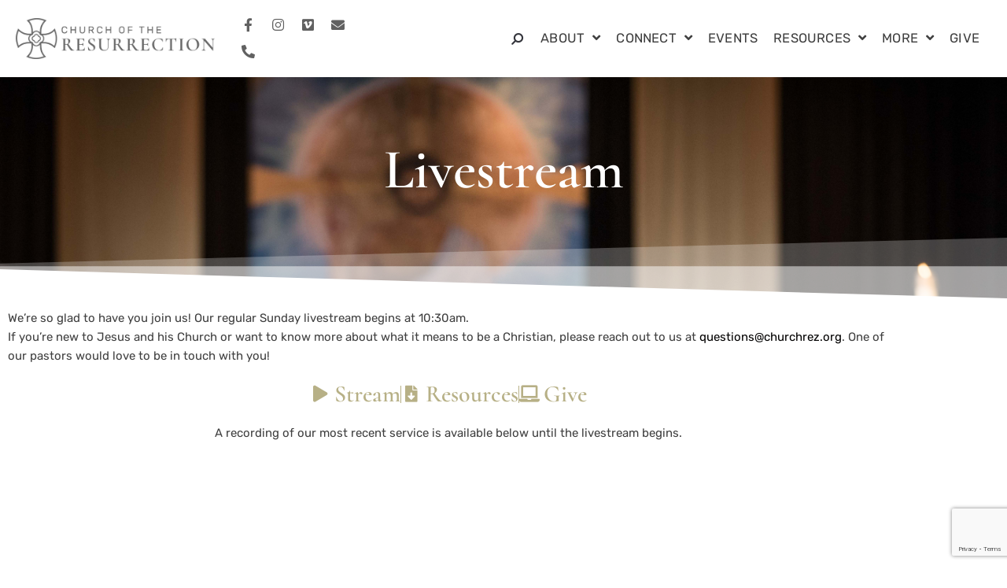

--- FILE ---
content_type: text/html; charset=utf-8
request_url: https://www.google.com/recaptcha/api2/anchor?ar=1&k=6Leos1MqAAAAAPQM7dzw3T3FYzSotUbFiSxcGM8A&co=aHR0cHM6Ly9jaHVyY2hyZXoub3JnOjQ0Mw..&hl=en&type=v3&v=PoyoqOPhxBO7pBk68S4YbpHZ&size=invisible&badge=bottomright&sa=Form&anchor-ms=20000&execute-ms=30000&cb=lu7jyavu9yvz
body_size: 48734
content:
<!DOCTYPE HTML><html dir="ltr" lang="en"><head><meta http-equiv="Content-Type" content="text/html; charset=UTF-8">
<meta http-equiv="X-UA-Compatible" content="IE=edge">
<title>reCAPTCHA</title>
<style type="text/css">
/* cyrillic-ext */
@font-face {
  font-family: 'Roboto';
  font-style: normal;
  font-weight: 400;
  font-stretch: 100%;
  src: url(//fonts.gstatic.com/s/roboto/v48/KFO7CnqEu92Fr1ME7kSn66aGLdTylUAMa3GUBHMdazTgWw.woff2) format('woff2');
  unicode-range: U+0460-052F, U+1C80-1C8A, U+20B4, U+2DE0-2DFF, U+A640-A69F, U+FE2E-FE2F;
}
/* cyrillic */
@font-face {
  font-family: 'Roboto';
  font-style: normal;
  font-weight: 400;
  font-stretch: 100%;
  src: url(//fonts.gstatic.com/s/roboto/v48/KFO7CnqEu92Fr1ME7kSn66aGLdTylUAMa3iUBHMdazTgWw.woff2) format('woff2');
  unicode-range: U+0301, U+0400-045F, U+0490-0491, U+04B0-04B1, U+2116;
}
/* greek-ext */
@font-face {
  font-family: 'Roboto';
  font-style: normal;
  font-weight: 400;
  font-stretch: 100%;
  src: url(//fonts.gstatic.com/s/roboto/v48/KFO7CnqEu92Fr1ME7kSn66aGLdTylUAMa3CUBHMdazTgWw.woff2) format('woff2');
  unicode-range: U+1F00-1FFF;
}
/* greek */
@font-face {
  font-family: 'Roboto';
  font-style: normal;
  font-weight: 400;
  font-stretch: 100%;
  src: url(//fonts.gstatic.com/s/roboto/v48/KFO7CnqEu92Fr1ME7kSn66aGLdTylUAMa3-UBHMdazTgWw.woff2) format('woff2');
  unicode-range: U+0370-0377, U+037A-037F, U+0384-038A, U+038C, U+038E-03A1, U+03A3-03FF;
}
/* math */
@font-face {
  font-family: 'Roboto';
  font-style: normal;
  font-weight: 400;
  font-stretch: 100%;
  src: url(//fonts.gstatic.com/s/roboto/v48/KFO7CnqEu92Fr1ME7kSn66aGLdTylUAMawCUBHMdazTgWw.woff2) format('woff2');
  unicode-range: U+0302-0303, U+0305, U+0307-0308, U+0310, U+0312, U+0315, U+031A, U+0326-0327, U+032C, U+032F-0330, U+0332-0333, U+0338, U+033A, U+0346, U+034D, U+0391-03A1, U+03A3-03A9, U+03B1-03C9, U+03D1, U+03D5-03D6, U+03F0-03F1, U+03F4-03F5, U+2016-2017, U+2034-2038, U+203C, U+2040, U+2043, U+2047, U+2050, U+2057, U+205F, U+2070-2071, U+2074-208E, U+2090-209C, U+20D0-20DC, U+20E1, U+20E5-20EF, U+2100-2112, U+2114-2115, U+2117-2121, U+2123-214F, U+2190, U+2192, U+2194-21AE, U+21B0-21E5, U+21F1-21F2, U+21F4-2211, U+2213-2214, U+2216-22FF, U+2308-230B, U+2310, U+2319, U+231C-2321, U+2336-237A, U+237C, U+2395, U+239B-23B7, U+23D0, U+23DC-23E1, U+2474-2475, U+25AF, U+25B3, U+25B7, U+25BD, U+25C1, U+25CA, U+25CC, U+25FB, U+266D-266F, U+27C0-27FF, U+2900-2AFF, U+2B0E-2B11, U+2B30-2B4C, U+2BFE, U+3030, U+FF5B, U+FF5D, U+1D400-1D7FF, U+1EE00-1EEFF;
}
/* symbols */
@font-face {
  font-family: 'Roboto';
  font-style: normal;
  font-weight: 400;
  font-stretch: 100%;
  src: url(//fonts.gstatic.com/s/roboto/v48/KFO7CnqEu92Fr1ME7kSn66aGLdTylUAMaxKUBHMdazTgWw.woff2) format('woff2');
  unicode-range: U+0001-000C, U+000E-001F, U+007F-009F, U+20DD-20E0, U+20E2-20E4, U+2150-218F, U+2190, U+2192, U+2194-2199, U+21AF, U+21E6-21F0, U+21F3, U+2218-2219, U+2299, U+22C4-22C6, U+2300-243F, U+2440-244A, U+2460-24FF, U+25A0-27BF, U+2800-28FF, U+2921-2922, U+2981, U+29BF, U+29EB, U+2B00-2BFF, U+4DC0-4DFF, U+FFF9-FFFB, U+10140-1018E, U+10190-1019C, U+101A0, U+101D0-101FD, U+102E0-102FB, U+10E60-10E7E, U+1D2C0-1D2D3, U+1D2E0-1D37F, U+1F000-1F0FF, U+1F100-1F1AD, U+1F1E6-1F1FF, U+1F30D-1F30F, U+1F315, U+1F31C, U+1F31E, U+1F320-1F32C, U+1F336, U+1F378, U+1F37D, U+1F382, U+1F393-1F39F, U+1F3A7-1F3A8, U+1F3AC-1F3AF, U+1F3C2, U+1F3C4-1F3C6, U+1F3CA-1F3CE, U+1F3D4-1F3E0, U+1F3ED, U+1F3F1-1F3F3, U+1F3F5-1F3F7, U+1F408, U+1F415, U+1F41F, U+1F426, U+1F43F, U+1F441-1F442, U+1F444, U+1F446-1F449, U+1F44C-1F44E, U+1F453, U+1F46A, U+1F47D, U+1F4A3, U+1F4B0, U+1F4B3, U+1F4B9, U+1F4BB, U+1F4BF, U+1F4C8-1F4CB, U+1F4D6, U+1F4DA, U+1F4DF, U+1F4E3-1F4E6, U+1F4EA-1F4ED, U+1F4F7, U+1F4F9-1F4FB, U+1F4FD-1F4FE, U+1F503, U+1F507-1F50B, U+1F50D, U+1F512-1F513, U+1F53E-1F54A, U+1F54F-1F5FA, U+1F610, U+1F650-1F67F, U+1F687, U+1F68D, U+1F691, U+1F694, U+1F698, U+1F6AD, U+1F6B2, U+1F6B9-1F6BA, U+1F6BC, U+1F6C6-1F6CF, U+1F6D3-1F6D7, U+1F6E0-1F6EA, U+1F6F0-1F6F3, U+1F6F7-1F6FC, U+1F700-1F7FF, U+1F800-1F80B, U+1F810-1F847, U+1F850-1F859, U+1F860-1F887, U+1F890-1F8AD, U+1F8B0-1F8BB, U+1F8C0-1F8C1, U+1F900-1F90B, U+1F93B, U+1F946, U+1F984, U+1F996, U+1F9E9, U+1FA00-1FA6F, U+1FA70-1FA7C, U+1FA80-1FA89, U+1FA8F-1FAC6, U+1FACE-1FADC, U+1FADF-1FAE9, U+1FAF0-1FAF8, U+1FB00-1FBFF;
}
/* vietnamese */
@font-face {
  font-family: 'Roboto';
  font-style: normal;
  font-weight: 400;
  font-stretch: 100%;
  src: url(//fonts.gstatic.com/s/roboto/v48/KFO7CnqEu92Fr1ME7kSn66aGLdTylUAMa3OUBHMdazTgWw.woff2) format('woff2');
  unicode-range: U+0102-0103, U+0110-0111, U+0128-0129, U+0168-0169, U+01A0-01A1, U+01AF-01B0, U+0300-0301, U+0303-0304, U+0308-0309, U+0323, U+0329, U+1EA0-1EF9, U+20AB;
}
/* latin-ext */
@font-face {
  font-family: 'Roboto';
  font-style: normal;
  font-weight: 400;
  font-stretch: 100%;
  src: url(//fonts.gstatic.com/s/roboto/v48/KFO7CnqEu92Fr1ME7kSn66aGLdTylUAMa3KUBHMdazTgWw.woff2) format('woff2');
  unicode-range: U+0100-02BA, U+02BD-02C5, U+02C7-02CC, U+02CE-02D7, U+02DD-02FF, U+0304, U+0308, U+0329, U+1D00-1DBF, U+1E00-1E9F, U+1EF2-1EFF, U+2020, U+20A0-20AB, U+20AD-20C0, U+2113, U+2C60-2C7F, U+A720-A7FF;
}
/* latin */
@font-face {
  font-family: 'Roboto';
  font-style: normal;
  font-weight: 400;
  font-stretch: 100%;
  src: url(//fonts.gstatic.com/s/roboto/v48/KFO7CnqEu92Fr1ME7kSn66aGLdTylUAMa3yUBHMdazQ.woff2) format('woff2');
  unicode-range: U+0000-00FF, U+0131, U+0152-0153, U+02BB-02BC, U+02C6, U+02DA, U+02DC, U+0304, U+0308, U+0329, U+2000-206F, U+20AC, U+2122, U+2191, U+2193, U+2212, U+2215, U+FEFF, U+FFFD;
}
/* cyrillic-ext */
@font-face {
  font-family: 'Roboto';
  font-style: normal;
  font-weight: 500;
  font-stretch: 100%;
  src: url(//fonts.gstatic.com/s/roboto/v48/KFO7CnqEu92Fr1ME7kSn66aGLdTylUAMa3GUBHMdazTgWw.woff2) format('woff2');
  unicode-range: U+0460-052F, U+1C80-1C8A, U+20B4, U+2DE0-2DFF, U+A640-A69F, U+FE2E-FE2F;
}
/* cyrillic */
@font-face {
  font-family: 'Roboto';
  font-style: normal;
  font-weight: 500;
  font-stretch: 100%;
  src: url(//fonts.gstatic.com/s/roboto/v48/KFO7CnqEu92Fr1ME7kSn66aGLdTylUAMa3iUBHMdazTgWw.woff2) format('woff2');
  unicode-range: U+0301, U+0400-045F, U+0490-0491, U+04B0-04B1, U+2116;
}
/* greek-ext */
@font-face {
  font-family: 'Roboto';
  font-style: normal;
  font-weight: 500;
  font-stretch: 100%;
  src: url(//fonts.gstatic.com/s/roboto/v48/KFO7CnqEu92Fr1ME7kSn66aGLdTylUAMa3CUBHMdazTgWw.woff2) format('woff2');
  unicode-range: U+1F00-1FFF;
}
/* greek */
@font-face {
  font-family: 'Roboto';
  font-style: normal;
  font-weight: 500;
  font-stretch: 100%;
  src: url(//fonts.gstatic.com/s/roboto/v48/KFO7CnqEu92Fr1ME7kSn66aGLdTylUAMa3-UBHMdazTgWw.woff2) format('woff2');
  unicode-range: U+0370-0377, U+037A-037F, U+0384-038A, U+038C, U+038E-03A1, U+03A3-03FF;
}
/* math */
@font-face {
  font-family: 'Roboto';
  font-style: normal;
  font-weight: 500;
  font-stretch: 100%;
  src: url(//fonts.gstatic.com/s/roboto/v48/KFO7CnqEu92Fr1ME7kSn66aGLdTylUAMawCUBHMdazTgWw.woff2) format('woff2');
  unicode-range: U+0302-0303, U+0305, U+0307-0308, U+0310, U+0312, U+0315, U+031A, U+0326-0327, U+032C, U+032F-0330, U+0332-0333, U+0338, U+033A, U+0346, U+034D, U+0391-03A1, U+03A3-03A9, U+03B1-03C9, U+03D1, U+03D5-03D6, U+03F0-03F1, U+03F4-03F5, U+2016-2017, U+2034-2038, U+203C, U+2040, U+2043, U+2047, U+2050, U+2057, U+205F, U+2070-2071, U+2074-208E, U+2090-209C, U+20D0-20DC, U+20E1, U+20E5-20EF, U+2100-2112, U+2114-2115, U+2117-2121, U+2123-214F, U+2190, U+2192, U+2194-21AE, U+21B0-21E5, U+21F1-21F2, U+21F4-2211, U+2213-2214, U+2216-22FF, U+2308-230B, U+2310, U+2319, U+231C-2321, U+2336-237A, U+237C, U+2395, U+239B-23B7, U+23D0, U+23DC-23E1, U+2474-2475, U+25AF, U+25B3, U+25B7, U+25BD, U+25C1, U+25CA, U+25CC, U+25FB, U+266D-266F, U+27C0-27FF, U+2900-2AFF, U+2B0E-2B11, U+2B30-2B4C, U+2BFE, U+3030, U+FF5B, U+FF5D, U+1D400-1D7FF, U+1EE00-1EEFF;
}
/* symbols */
@font-face {
  font-family: 'Roboto';
  font-style: normal;
  font-weight: 500;
  font-stretch: 100%;
  src: url(//fonts.gstatic.com/s/roboto/v48/KFO7CnqEu92Fr1ME7kSn66aGLdTylUAMaxKUBHMdazTgWw.woff2) format('woff2');
  unicode-range: U+0001-000C, U+000E-001F, U+007F-009F, U+20DD-20E0, U+20E2-20E4, U+2150-218F, U+2190, U+2192, U+2194-2199, U+21AF, U+21E6-21F0, U+21F3, U+2218-2219, U+2299, U+22C4-22C6, U+2300-243F, U+2440-244A, U+2460-24FF, U+25A0-27BF, U+2800-28FF, U+2921-2922, U+2981, U+29BF, U+29EB, U+2B00-2BFF, U+4DC0-4DFF, U+FFF9-FFFB, U+10140-1018E, U+10190-1019C, U+101A0, U+101D0-101FD, U+102E0-102FB, U+10E60-10E7E, U+1D2C0-1D2D3, U+1D2E0-1D37F, U+1F000-1F0FF, U+1F100-1F1AD, U+1F1E6-1F1FF, U+1F30D-1F30F, U+1F315, U+1F31C, U+1F31E, U+1F320-1F32C, U+1F336, U+1F378, U+1F37D, U+1F382, U+1F393-1F39F, U+1F3A7-1F3A8, U+1F3AC-1F3AF, U+1F3C2, U+1F3C4-1F3C6, U+1F3CA-1F3CE, U+1F3D4-1F3E0, U+1F3ED, U+1F3F1-1F3F3, U+1F3F5-1F3F7, U+1F408, U+1F415, U+1F41F, U+1F426, U+1F43F, U+1F441-1F442, U+1F444, U+1F446-1F449, U+1F44C-1F44E, U+1F453, U+1F46A, U+1F47D, U+1F4A3, U+1F4B0, U+1F4B3, U+1F4B9, U+1F4BB, U+1F4BF, U+1F4C8-1F4CB, U+1F4D6, U+1F4DA, U+1F4DF, U+1F4E3-1F4E6, U+1F4EA-1F4ED, U+1F4F7, U+1F4F9-1F4FB, U+1F4FD-1F4FE, U+1F503, U+1F507-1F50B, U+1F50D, U+1F512-1F513, U+1F53E-1F54A, U+1F54F-1F5FA, U+1F610, U+1F650-1F67F, U+1F687, U+1F68D, U+1F691, U+1F694, U+1F698, U+1F6AD, U+1F6B2, U+1F6B9-1F6BA, U+1F6BC, U+1F6C6-1F6CF, U+1F6D3-1F6D7, U+1F6E0-1F6EA, U+1F6F0-1F6F3, U+1F6F7-1F6FC, U+1F700-1F7FF, U+1F800-1F80B, U+1F810-1F847, U+1F850-1F859, U+1F860-1F887, U+1F890-1F8AD, U+1F8B0-1F8BB, U+1F8C0-1F8C1, U+1F900-1F90B, U+1F93B, U+1F946, U+1F984, U+1F996, U+1F9E9, U+1FA00-1FA6F, U+1FA70-1FA7C, U+1FA80-1FA89, U+1FA8F-1FAC6, U+1FACE-1FADC, U+1FADF-1FAE9, U+1FAF0-1FAF8, U+1FB00-1FBFF;
}
/* vietnamese */
@font-face {
  font-family: 'Roboto';
  font-style: normal;
  font-weight: 500;
  font-stretch: 100%;
  src: url(//fonts.gstatic.com/s/roboto/v48/KFO7CnqEu92Fr1ME7kSn66aGLdTylUAMa3OUBHMdazTgWw.woff2) format('woff2');
  unicode-range: U+0102-0103, U+0110-0111, U+0128-0129, U+0168-0169, U+01A0-01A1, U+01AF-01B0, U+0300-0301, U+0303-0304, U+0308-0309, U+0323, U+0329, U+1EA0-1EF9, U+20AB;
}
/* latin-ext */
@font-face {
  font-family: 'Roboto';
  font-style: normal;
  font-weight: 500;
  font-stretch: 100%;
  src: url(//fonts.gstatic.com/s/roboto/v48/KFO7CnqEu92Fr1ME7kSn66aGLdTylUAMa3KUBHMdazTgWw.woff2) format('woff2');
  unicode-range: U+0100-02BA, U+02BD-02C5, U+02C7-02CC, U+02CE-02D7, U+02DD-02FF, U+0304, U+0308, U+0329, U+1D00-1DBF, U+1E00-1E9F, U+1EF2-1EFF, U+2020, U+20A0-20AB, U+20AD-20C0, U+2113, U+2C60-2C7F, U+A720-A7FF;
}
/* latin */
@font-face {
  font-family: 'Roboto';
  font-style: normal;
  font-weight: 500;
  font-stretch: 100%;
  src: url(//fonts.gstatic.com/s/roboto/v48/KFO7CnqEu92Fr1ME7kSn66aGLdTylUAMa3yUBHMdazQ.woff2) format('woff2');
  unicode-range: U+0000-00FF, U+0131, U+0152-0153, U+02BB-02BC, U+02C6, U+02DA, U+02DC, U+0304, U+0308, U+0329, U+2000-206F, U+20AC, U+2122, U+2191, U+2193, U+2212, U+2215, U+FEFF, U+FFFD;
}
/* cyrillic-ext */
@font-face {
  font-family: 'Roboto';
  font-style: normal;
  font-weight: 900;
  font-stretch: 100%;
  src: url(//fonts.gstatic.com/s/roboto/v48/KFO7CnqEu92Fr1ME7kSn66aGLdTylUAMa3GUBHMdazTgWw.woff2) format('woff2');
  unicode-range: U+0460-052F, U+1C80-1C8A, U+20B4, U+2DE0-2DFF, U+A640-A69F, U+FE2E-FE2F;
}
/* cyrillic */
@font-face {
  font-family: 'Roboto';
  font-style: normal;
  font-weight: 900;
  font-stretch: 100%;
  src: url(//fonts.gstatic.com/s/roboto/v48/KFO7CnqEu92Fr1ME7kSn66aGLdTylUAMa3iUBHMdazTgWw.woff2) format('woff2');
  unicode-range: U+0301, U+0400-045F, U+0490-0491, U+04B0-04B1, U+2116;
}
/* greek-ext */
@font-face {
  font-family: 'Roboto';
  font-style: normal;
  font-weight: 900;
  font-stretch: 100%;
  src: url(//fonts.gstatic.com/s/roboto/v48/KFO7CnqEu92Fr1ME7kSn66aGLdTylUAMa3CUBHMdazTgWw.woff2) format('woff2');
  unicode-range: U+1F00-1FFF;
}
/* greek */
@font-face {
  font-family: 'Roboto';
  font-style: normal;
  font-weight: 900;
  font-stretch: 100%;
  src: url(//fonts.gstatic.com/s/roboto/v48/KFO7CnqEu92Fr1ME7kSn66aGLdTylUAMa3-UBHMdazTgWw.woff2) format('woff2');
  unicode-range: U+0370-0377, U+037A-037F, U+0384-038A, U+038C, U+038E-03A1, U+03A3-03FF;
}
/* math */
@font-face {
  font-family: 'Roboto';
  font-style: normal;
  font-weight: 900;
  font-stretch: 100%;
  src: url(//fonts.gstatic.com/s/roboto/v48/KFO7CnqEu92Fr1ME7kSn66aGLdTylUAMawCUBHMdazTgWw.woff2) format('woff2');
  unicode-range: U+0302-0303, U+0305, U+0307-0308, U+0310, U+0312, U+0315, U+031A, U+0326-0327, U+032C, U+032F-0330, U+0332-0333, U+0338, U+033A, U+0346, U+034D, U+0391-03A1, U+03A3-03A9, U+03B1-03C9, U+03D1, U+03D5-03D6, U+03F0-03F1, U+03F4-03F5, U+2016-2017, U+2034-2038, U+203C, U+2040, U+2043, U+2047, U+2050, U+2057, U+205F, U+2070-2071, U+2074-208E, U+2090-209C, U+20D0-20DC, U+20E1, U+20E5-20EF, U+2100-2112, U+2114-2115, U+2117-2121, U+2123-214F, U+2190, U+2192, U+2194-21AE, U+21B0-21E5, U+21F1-21F2, U+21F4-2211, U+2213-2214, U+2216-22FF, U+2308-230B, U+2310, U+2319, U+231C-2321, U+2336-237A, U+237C, U+2395, U+239B-23B7, U+23D0, U+23DC-23E1, U+2474-2475, U+25AF, U+25B3, U+25B7, U+25BD, U+25C1, U+25CA, U+25CC, U+25FB, U+266D-266F, U+27C0-27FF, U+2900-2AFF, U+2B0E-2B11, U+2B30-2B4C, U+2BFE, U+3030, U+FF5B, U+FF5D, U+1D400-1D7FF, U+1EE00-1EEFF;
}
/* symbols */
@font-face {
  font-family: 'Roboto';
  font-style: normal;
  font-weight: 900;
  font-stretch: 100%;
  src: url(//fonts.gstatic.com/s/roboto/v48/KFO7CnqEu92Fr1ME7kSn66aGLdTylUAMaxKUBHMdazTgWw.woff2) format('woff2');
  unicode-range: U+0001-000C, U+000E-001F, U+007F-009F, U+20DD-20E0, U+20E2-20E4, U+2150-218F, U+2190, U+2192, U+2194-2199, U+21AF, U+21E6-21F0, U+21F3, U+2218-2219, U+2299, U+22C4-22C6, U+2300-243F, U+2440-244A, U+2460-24FF, U+25A0-27BF, U+2800-28FF, U+2921-2922, U+2981, U+29BF, U+29EB, U+2B00-2BFF, U+4DC0-4DFF, U+FFF9-FFFB, U+10140-1018E, U+10190-1019C, U+101A0, U+101D0-101FD, U+102E0-102FB, U+10E60-10E7E, U+1D2C0-1D2D3, U+1D2E0-1D37F, U+1F000-1F0FF, U+1F100-1F1AD, U+1F1E6-1F1FF, U+1F30D-1F30F, U+1F315, U+1F31C, U+1F31E, U+1F320-1F32C, U+1F336, U+1F378, U+1F37D, U+1F382, U+1F393-1F39F, U+1F3A7-1F3A8, U+1F3AC-1F3AF, U+1F3C2, U+1F3C4-1F3C6, U+1F3CA-1F3CE, U+1F3D4-1F3E0, U+1F3ED, U+1F3F1-1F3F3, U+1F3F5-1F3F7, U+1F408, U+1F415, U+1F41F, U+1F426, U+1F43F, U+1F441-1F442, U+1F444, U+1F446-1F449, U+1F44C-1F44E, U+1F453, U+1F46A, U+1F47D, U+1F4A3, U+1F4B0, U+1F4B3, U+1F4B9, U+1F4BB, U+1F4BF, U+1F4C8-1F4CB, U+1F4D6, U+1F4DA, U+1F4DF, U+1F4E3-1F4E6, U+1F4EA-1F4ED, U+1F4F7, U+1F4F9-1F4FB, U+1F4FD-1F4FE, U+1F503, U+1F507-1F50B, U+1F50D, U+1F512-1F513, U+1F53E-1F54A, U+1F54F-1F5FA, U+1F610, U+1F650-1F67F, U+1F687, U+1F68D, U+1F691, U+1F694, U+1F698, U+1F6AD, U+1F6B2, U+1F6B9-1F6BA, U+1F6BC, U+1F6C6-1F6CF, U+1F6D3-1F6D7, U+1F6E0-1F6EA, U+1F6F0-1F6F3, U+1F6F7-1F6FC, U+1F700-1F7FF, U+1F800-1F80B, U+1F810-1F847, U+1F850-1F859, U+1F860-1F887, U+1F890-1F8AD, U+1F8B0-1F8BB, U+1F8C0-1F8C1, U+1F900-1F90B, U+1F93B, U+1F946, U+1F984, U+1F996, U+1F9E9, U+1FA00-1FA6F, U+1FA70-1FA7C, U+1FA80-1FA89, U+1FA8F-1FAC6, U+1FACE-1FADC, U+1FADF-1FAE9, U+1FAF0-1FAF8, U+1FB00-1FBFF;
}
/* vietnamese */
@font-face {
  font-family: 'Roboto';
  font-style: normal;
  font-weight: 900;
  font-stretch: 100%;
  src: url(//fonts.gstatic.com/s/roboto/v48/KFO7CnqEu92Fr1ME7kSn66aGLdTylUAMa3OUBHMdazTgWw.woff2) format('woff2');
  unicode-range: U+0102-0103, U+0110-0111, U+0128-0129, U+0168-0169, U+01A0-01A1, U+01AF-01B0, U+0300-0301, U+0303-0304, U+0308-0309, U+0323, U+0329, U+1EA0-1EF9, U+20AB;
}
/* latin-ext */
@font-face {
  font-family: 'Roboto';
  font-style: normal;
  font-weight: 900;
  font-stretch: 100%;
  src: url(//fonts.gstatic.com/s/roboto/v48/KFO7CnqEu92Fr1ME7kSn66aGLdTylUAMa3KUBHMdazTgWw.woff2) format('woff2');
  unicode-range: U+0100-02BA, U+02BD-02C5, U+02C7-02CC, U+02CE-02D7, U+02DD-02FF, U+0304, U+0308, U+0329, U+1D00-1DBF, U+1E00-1E9F, U+1EF2-1EFF, U+2020, U+20A0-20AB, U+20AD-20C0, U+2113, U+2C60-2C7F, U+A720-A7FF;
}
/* latin */
@font-face {
  font-family: 'Roboto';
  font-style: normal;
  font-weight: 900;
  font-stretch: 100%;
  src: url(//fonts.gstatic.com/s/roboto/v48/KFO7CnqEu92Fr1ME7kSn66aGLdTylUAMa3yUBHMdazQ.woff2) format('woff2');
  unicode-range: U+0000-00FF, U+0131, U+0152-0153, U+02BB-02BC, U+02C6, U+02DA, U+02DC, U+0304, U+0308, U+0329, U+2000-206F, U+20AC, U+2122, U+2191, U+2193, U+2212, U+2215, U+FEFF, U+FFFD;
}

</style>
<link rel="stylesheet" type="text/css" href="https://www.gstatic.com/recaptcha/releases/PoyoqOPhxBO7pBk68S4YbpHZ/styles__ltr.css">
<script nonce="-v_haI9HicyNBXXpHIsZaw" type="text/javascript">window['__recaptcha_api'] = 'https://www.google.com/recaptcha/api2/';</script>
<script type="text/javascript" src="https://www.gstatic.com/recaptcha/releases/PoyoqOPhxBO7pBk68S4YbpHZ/recaptcha__en.js" nonce="-v_haI9HicyNBXXpHIsZaw">
      
    </script></head>
<body><div id="rc-anchor-alert" class="rc-anchor-alert"></div>
<input type="hidden" id="recaptcha-token" value="[base64]">
<script type="text/javascript" nonce="-v_haI9HicyNBXXpHIsZaw">
      recaptcha.anchor.Main.init("[\x22ainput\x22,[\x22bgdata\x22,\x22\x22,\[base64]/[base64]/[base64]/bmV3IHJbeF0oY1swXSk6RT09Mj9uZXcgclt4XShjWzBdLGNbMV0pOkU9PTM/bmV3IHJbeF0oY1swXSxjWzFdLGNbMl0pOkU9PTQ/[base64]/[base64]/[base64]/[base64]/[base64]/[base64]/[base64]/[base64]\x22,\[base64]\x22,\[base64]/DiMOHwr/DgxjDo8K/wq1nEBXDjSVxwoFuGMOmw6sKwo95PWnDnMOFAsOPwrBTbQsPw5bCpsO6CxDCksOCw7/[base64]/CuSgvwqrCmAvCjMKdw5bDj8OGGMO6w6zDtsKqbgwqMcKVw5zDp019w4/DvE3Dl8KFNFDDpkNTWUEmw5vCu2TCjsKnwpDDt3BvwoEYw79pwqcMcl/DgC7DgcKMw4/DvsKVXsKqcVx4bhXDlMKNERzDoUsDwqPCrm5Cw5s3B1RtZDVcwoTCtMKULzYMwonCgkJuw44PwrrCjsODdR/[base64]/Cqw/Cm184w6jDghbDhSN6wprClw4Qw7ZcdH0Tw5s7w7tZJFHDhRnCicKZw7LCtG/[base64]/[base64]/CqhBpwp4uwpFrw5zCmhF1ERVQP8KqwoXDuRrCscKDwpzCrC/CrDnDomcawpfDoyRVwrfDjg1aXMOdAF4obMK7QMORJR/[base64]/w6fDj8OZw7fClE46w70PBlNCUSEhK8K7acK8AsKmc8OueCkgwrYywo7CgsK9McObOMOXwpdMNsOYwosIw6HCrMOowpV4w4ROworDrRUbRwXDtMO4UsKewoDDlMKnGMKpfsOmD0jDg8Kkw53CtjtCwrjDt8KDPcOsw4cQLcOQw6nClgl2HXM/woA8FGDDtRFIwqfCicKuwrQ8wp/CksOgw43CtMOYPGHCik/CvinDmsOgw5AbasOeesKiwq1rHwjCmWXCq3w1wpZ3MhTCu8KYw6rDmxARBgMHwoAewro8wqFAOTnDkmHDuVVHwpV4wqMPw5Rkw7HDsi3CgcKJwr3DjMO2U3oNwozDlwLCqMOSwp/CsWXDvFAObztGw6nCqTnDiShuL8OKRcO5w4AeFMOhw5vCuMKfFcOsFX5YGisEScKkb8K2wq5/BUTCssOrwoYvBz8Cw5MvUQbCnWzDjC0Gw4rDnsK9DSvCjhAWXcO3H8O8w5zDmgAqw4FOw5vDlxtjFsOkwqTCqcOuwrnDncKVwrAmPMKfw4E5wqHDiiFnWEIXUMKMwpXDrMOLwoTChMOUOnIBZVR9CcKRwrdsw65ywoTDg8OQw77CjWhtw6RHwrPDpsOnw7PCrsKxJTs/[base64]/[base64]/wrzDnMObw5DCnkhoacKGdXLCtDoMwoXCoMKWciAOasOaw6Vgw5AUVx/DiMOqDMKQVRnDvEnDrsKRwoRCM3B6YG1NwoR8w71dw4LDi8KNw5jCvCPCnTlyccKGw4oEKQvCvcOvw5ZTEyxJwpRKdsKSbwjCszQEw5zDtRbDoVAhPk0SHhrDiDcvwpnCssOyfBclFMK2wpxifMK/w6TDmUYBPkwyDcOoZMKuw4zCnMOKwooTw5fDgQbDucKTwqQiw45Tw5EDRWXDjFAtw6XCnW/DnMOUUsK5wosJwpbCpsKfRMOHY8Kkw55PeUvCmQ99P8OpDsOYAsO5wpsOMU7Cq8OjScKTwofDucOfwrUyJRYqwp3ClMKCEsK1woc1I3rDmQPCpcO5eMO2QkMUw6nDgcKCwr45S8OzwrduFMK6w6FjJcO/w4dhE8K1PzUUwpkcw5zCk8Kiw5jChsKTecOiwpfCm3xaw7rCuirCusKaS8KyL8OGw4wACMK6HMKZw703EMOhw7DDscKGYEU/w75PD8OQwrwZw5JjwpDDrB3CnnjCuMKowqfDgMKnwpjCnwTCssKxw7fDtcOLT8O5VUYlJkFLMnDDsnYfw6PCr0TCrsOoUC8FK8KoSCbCowDCpmnDrMKGKcKHa0TDgcKxeTfCi8OcPsOaRknCsmjDhQLDszB5ccK6woh0w43CsMKMw6/CgH7CgEppMgNlPmkef8OpGjhdw47Dt8KJI38CCMOYDztLwoXDqsKfwotFwpvCvSDDlHPDhsKsBG/Cl1J4DTVIP0UZw6cmw6rCjUfCocO3wpHCpkIvwrrCh1lRwq3CsA0ZfSfCumvDrMO8w6Qsw5rCq8Oaw4PDrsORw4dnQG41C8KXN1hiw5LCusOqJMOWKMO4HMKswqnCixMlZ8OOfMOxw69Ew7jDgXTDixbDvcK+w6nCr0F0NcKFPW5QBV/DlMKEw71Vw4/[base64]/Cnl7CsXvDqwzCk8KxZsKMC8O9wpRiOsKBw6hUN8Kzwo4fQ8Onw5Y1fSl9Nm7Dq8O5KQPDlyHDsXbChQXCunR8CcKRZBUxw7LDpsKrw4RRwrZUIMO/Xi7DsTPClcKkw7BURFvCjMOHwrIkdMORwqLDgMKDRMOWwqDCtA4QwrTDhVh9IMKowqrCu8OSGcK7I8OPw64uUMKDw6ZxU8OOwpjDpx/CscKOcljClMOncMOHbMKFw7bCpcKUZADDpMK4wofCj8OaWsKEwofDm8Omw4ZxwpMdDCMaw5hAFlUpRSrDumfDpcOQMcOFZcOpw78SIsONCMKTw4gmwr7Ck8K0w5XDvg7DtcOEcMKxMhNOOhTDu8OlNsOyw4/[base64]/DoMOWfMOfLjAvCWPCvitcwrzDn8O+esOowrvChMO0MQwgw7McwqcLUsOWZMKdJG1ZAMOXdCQrw58PUcO/[base64]/[base64]/DqsOyQDRALMKIGDHCrm7DvMOsFMKlYAHDo8O/woLDjxXCnsKkb10GwrFuBzfDn2ZbwpZhK8K5wphjVMKneyHDin1owrp5w6LCgUorwqJUPcOZCFjCthLCk3dUImlkwrluwoXCqk9gwoJ7w6Y7eSfCscKPF8OvwqDDjVUKO1hPJxjDvMOLw5fDiMKaw7NTYcO8MlZSwonDqi1yw4HDo8KLNi/[base64]/IjbDv8OIw7YrWjAQUXLDhcKpw4zDmjJCw5Z6w4ILfDzCr8Oww47CqMKZwrtnEMKkwrXChl/[base64]/DvmQyw5vDjUkKCMKKQcKgfjvCl8OHGMO8ScOXwqh4w7PDpnfCoMKvT8KiR8OfwqB5c8OAw58Awp7CmsOjLl0EVcO9w5E4UMO+bXrDqsKgwoZ9QMOHw57CtB/CqB43wrYswrVfVcKZNsKoJBLDh3RncMOmwrXCiMKDw7HDnMKMw4LDpwHCsmLCpsKaw6vCmcKnw5vDjzLDh8K1FMKPdFzDv8O1wovDkMOYw6jCncO6woAMYcK4wrl6ayI0wqgzwoAkDcKCwqXDrkHDi8KBw5XDjMKJCwFYwpUkwrHCr8Klw709D8K4Fl/DssOZwpHCpMOewofCrCPDmB3Cl8OQw5bDisOAwoUZwph2PcOQwpEQwoxOGsO0wr4KWMK1w4VCNMKFwqB4wqJEw7nCigjDmi3CpHfClcOXMsKGw6l7wrfDqcO2KMKfHQAPVsKvQywqUcOCAMOJeMOfM8Odwq7Dn2zDmcKtw7/ChSzCui5cbCbCiysPw4RXw6k6w5zChALDsQjDg8KZCsOywrlOwrrCrMKow5PDvm9hbsKtJ8O/w7DCosKjHh5meHbCj3Qtwq7Du35ww4PCplDCtVBRw4cqNkHCm8OUwqctw7PDt1ppBsKdG8KIHcK+SA1GF8K4fsOCw4JCWwjDr1vCm8KfXnBHPF5xwoEaesKBw7l8w5vCnGdbw6rDqSzDucKMw4zDoQ3CjzbDjhlawqzDrjMJZMO/C2fCpTTDnMKvw54HNTR3w4UOFcOQccKRH0EKLkbCnXnCmMK3XMOiMsOya3PCicOpR8O2RHvCvgbCs8KVI8OSwpXDohsQTz0TwrTDkcKow6rDsMOIwpzCvcK0fClewrvDpTrDq8OMwq8JaSbCu8OXYghJwpjDnMKxw6E0w5/Dtm4twpcOw7Q3aWTClx44w7TCh8OCM8KgwpMfPlQzD1/CrMOACXHCssKsLXhRw6fCj2JpwpbDn8OQa8KIw4bCs8O/D1cOI8K0wqRqUsKWNX8WZMOgw6TDncKcw4nDssKKbsOBwp5xD8K6wqnCvzzDkMOVYkPDrgYRwoV/[base64]/CncK/NcOyPkRAAk/DjQ1SADw9w5o4eWfDrysXEyPCqDdswrdbwqxFEMORT8OawpfDo8OdS8KRwrIkMgYZe8Kdwp/DiMO1wo5vw6INw7TDrMKFa8Okw4sCbsKqwogBw6jCgMOcw69SIcKnKsOhYsO5w5xGw4dZw5FDw7PCjioUw7HCssKCw7RdKsKTLH3CusKTXxHCulvDk8K+wo3DrS4pw6vCkcOGRMOBYMOawoo/ZGY9w5nDkMO0woY7QGXDqsKXwrPCtWhow77Dg8K5eBbDt8O/JzDCq8ObEhrCvV0FwpTCmhzDq1Ncw4pja8KFKlx5wp3Cn8Kiw4DDrcOKw7TDpX1HB8KDw5XDqcKSNVBiw67DqGQRw7HDmVNrw6/Dn8OaOWHDg2nCjMKJCm9Kw6PDqMODw7srwpfCusOzwrx6wqnCm8OdMA5qQRMNMcKtw6bCtH52w5VSLn7CvcKsV8O5QcKgbypowpvCigJfwq3CrCDDrsOowqw4aMOlwq5TOsK5ScK7w4cVw6bDpsOUWzHCosKFw7HCk8Oywp7CvsKIcTYGwq4qSSjDqcKIwr/CjsOVw6TCvMO6wrLCnXXDpEVywrPDo8K5MAtELBvDjD5RwrXCpcKKwpnDlnvCvMKTw6B/w4/[base64]/CuHTCsQQjf3dDS3fDuMOXQcOhDsKnKsKywqMZP0R+VGrCoyvDtVdOwqDDkGRsVMKIwqTDr8KCw4x3w71LwrvDt8KzwpTChMOOdcK9w7rDj8Ozwp4rNRPCiMOywq7CuMO+KzvDrMOnwpjChcOTMA/[base64]/CoCPCnsKzw7bCgMOhdMObSiLCuXNhw6nDmXLDusOZw7IQwovDo8OhAQTDrjY3wo3DrTtHVBTDisOGwrQbw5/[base64]/DqmbDqcK3ehp9wrLDq0J1MMOkwqccw5bCpcOqw5s/w5Jzw4TDskFdZiTCp8OBMxBWw43CoMKxPThmwrLClErCpB1EHBLCsVQSCQ3Dp0HCmD90FDbDisORw5PCnhbCvUoPC8O+w5o0F8OqwrQsw5jCh8OFNg5Gwr/Cj0fDhTrDsnLCtUE0EsOLMsOzw6h5w4LDrk0rwozCl8OTw7rCkijDvSkRBknCq8K8wqVbDXlqUMK3wrnDiWbDkQwGJjfDmMK4woHCksOzfsKJw7DClikyw60YeHpxLHrDiMOKaMKDw7sHw5PCiQ3DrF/DqVlmcMKGRFIUVVo7d8KdM8K4w77CjSPCrMKkw6VtwqvDngHDvsObU8OPKMOCAmxDIG4Lw5YPQETCrsK/bmAXw6DDjWQcdsOZVRLClRLDkzQmIMOvZg/Dj8OLwpbChWQ0wpHDpyh4PMOpBEAjeH7Ch8Ktwp5oISjDtcOuwrjDhsKtw7AVw5bDo8ODw4HCjnXDpMKFwq3DnA7Cq8Kdw5fDkcOmGEnDg8K6OsOEwq4WG8K4EsOJT8OTFXZWwqpmC8KsGEjDkkDDuVHCs8Osej/CinDCgcOkwrPCmmfCpcOYw601NEo/wo5Zw4EHw4rCtcODVMKfAsKbOQ/CmcKoVsO+bzVXwpXDksKWwonDg8OAw77Dq8Klw4lqwqrCt8OhC8O1EsOSw75PwrMbwqUKLEfDk8OkaMOow5Q4w4VKwr4gDQFBw5RIw4tfCMOfJmFcwpDDn8Ouw7TDs8KZSwHDrAXDkDrDu3PCksKPEMOyGCPDt8O4IsKvw7F2Eg/Dj3rDiQHCjSIywq3Cvhk3wqnDrcKiwpFYwqhdFEfDosK6woM/WFAzdcKOwpnDucKsBMOFO8KdwoRnHMOxw5fDsMKCUQNNw4bDsyhBLk4jw5vCvMKWIcOpckrCr1U3w59HfHzDuMOZw69VJg5hUcK1wo8PSMOWNcK4wpkxwodmZTvCsEtYwoDDtcKwMGYCw7s4wq4QQcK/w6bCp0rDiMOHW8OVwqHCqD9aMRzDq8OKwpPCuEnDuzchw50QMTLDncOnwpVhScOofMOkCFVywpDDg3g4wr9HZFvCjsOyKltbw6hEw4fCucORwpITwq/[base64]/DkMKEKMKxwo7CkMONw6QAYcOrFmlBwrxsfMKAwrhjw61xIMKYw6B+w5Qhwq7DucOgIy3Dmy7CvMKPwqDDj3VcCsOPwq/DiwIJMFTDmWg1w4BjEMOtw4lkQDDCh8KbDwpvw50nS8O1w5XClsKRRcKfF8KLw73DpcO9Ug1tw65CUcKRaMOFwpPDlGnClMO1w5nCuA8VccOZFgnCqxgIw5NhbDV9w6rCukhtw4zCscOgw6A3X8Kgwo/DgsKkFMOhwoHDjMKIwojCjGnCrzhyG2/DisKYVmduw6fCvsKnwpNkwr7DksO4wqvCjk5BU2UYw787woLCszAnw4gmwpMJw7HDl8OnXMKaLcOCwpLCrMKewp/Co3hCw5HCicKOUhoAasKOKjvDkw/Cpx7CncKCbMK5w7rDucOcUAjCvMKBw7t+OMOOwpXCj3jCksKSaFPDs0HDjwrDrH/[base64]/CvMO0w7nDrMOsPHXCmMK5wo/DtSbDgMK5EMK9w6rCrMKawpPClRg3AcKeVy9Ew4Z1w61vwoAwwqlzwrHDvh0WF8Ocw7FBw7ZfA1EhwqnDuy3Dj8Kpwp3Cgx7DssKuw77Di8O0EFdJCFlTIUocEsODw7jDssKIw5gwAWEIKMKuwpkVaVLCvmpEYl/[base64]/[base64]/DuMKWwoPCnAINHQcSaUtkwqAHwp/DmyxMw5fDlDjCuRbDvsKcXMKnD8KEwqEaUBzDp8OyMGzCg8KDwr/[base64]/DtcKUWsOLwqdKVR7CrWjCmsKEYMKvw6XDkcKKwovCpcO8wpvCtXQvwrIuYUfCtzFePk3DkDnClsKIw77Dt2EnwpV3wpkswpMLRcKhEsOLWQHDosKqw6NMIhJ7VMOoBj8ZQcK8wppjWsO2AcO1JsK5eC3Dn2VUG8KVw7JhwqXDrMK2w6/DscOWUi8GwoNrGMOlwpDDm8KRD8KEIMKuw55Dw5xtwq3DmEDCrcKYQmc8fkDCulXCmnR9cWZFBUrDkE7CvErDi8O+BTgdccOawq/[base64]/DmsKowqFBb8OXSkESJ8O0XMOcwoUCKHsRcMOrWn7DmAXCh8Kiw6HCisO6XMOJwpsJwr3DmMKyGwfCn8O3dsOBeBNOE8OVFWnCizY9w67DhQDDkWTDsgHDtj7DlmYUwr/DmjjDv8OVHGw6BsKUwrBFw5U/w6PDtB5qw7l+csK4SyzDqsKIMcO5G3vCgynDjTMuIWoDPsOKG8OEw7Yiwp1/HcK5w4XDuDIgZVDDrcKMw5YGH8OPGU3Dq8OWwpbCpsOWwrBDwr1/[base64]/Cp8K/MgoywqJDwrTDuDwwD8OZwpjCtRANwokIw6g6FcO3wqTDq0U3T09jDsKHLcK6wqQTNMOBdS3DpMKxPsOWMcOJwoYNTsK6TcKsw4pRVBzCuRTDuh1hw5BTWVbDhMKYeMKZwpwkUcKQXMK/[base64]/CnDHDvlfCqMKWWcKIL8KadEYEw7jDjVZSw5DCiiJVcMO+w6AKMnZzwo7DvsOkI8KMOjMNcnvDucKbw5d7w4vDr2nCjVDCpQ3DpG5SwrrDrsOrw5sHDcOVwrDCrMK0w6cSXcKQwq3Ch8KfScOqS8Onw7MDNB5Cw5PDqR/DmsOge8O7w4FdwqhbQ8OjUsOaw7Ulw7wGFBfDuiEtw5PDiyVWw4tCZQnCvcK/w7fCjEPClDJTcMODeH/ClMOIwqHCv8KnwrXCr14uAMK1wp12YwrCicOGw4YJKUsgw4bCksOfNcOMw4BCVwfCt8KPwpE1w7ITc8KDw5PDp8OZwr/[base64]/[base64]/CvDkvw6/Cr8KFwrbDnkAKwrpfwrZ1McKgw5PCow7CplrCmcOjWMKWwobDj8KXCcOywo/Ch8Kjw4Avw7RXc2rCqMKrKApIwo7CqcO5wo/[base64]/CssOFZMKOwqDDgMKZOMOgwqNsw6zCkzJecMKPwoZ3PCTCk1jDksKOwoTDrcOgw55FwpfCs3xqGsOqw6Z7wolDw60rw5jDu8OHMMKLwoTCtcKgVnwGVgrDuxJkCMKJwrMydnEQeEbDrELDncKRw75zFsKcw7YJd8Okw5/DlMKgasKvwqpEwo9ow7LCg17CiG/[base64]/[base64]/w4/CkSQjwoFJwoNhwrF2wrjCoHLDhXPDr09Rw7LCpcO2wofDlFjCh8O4w7rDhGfCkhvCnQrDjcOZREPDgQDDvcOlwp/ChsKyAcKlXMO+DcOdBMOBw5HChsOQw5bCh0MjDhcCS2hDd8KHH8O4w7XDtsKpw55Awq/[base64]/CsMK2wqgWw6F6wqTDicOBwrNyeW4vBMK5csKlwr9gw6QdwrcCVcOxwq0Ow4wLwqUJw53CvsOvH8OvdjVEw7rCrsKkOcOgDhDCicOewrrCscKUw751QsK/wprDvRPDgMOuworDgcOpT8OMw4XCocOnGMKJwojDusO/[base64]/[base64]/DkWPDgGMxXsOyDzY7w5Uqwp7CjDXCksO3wrJME8KkZw7DtjXCusKef3zCgk3CtTZ2acOSXHU+SA/DjsO1w5JJwo89WsOkw67DhmzDh8Oyw6oEwovCkGbDmjk9UBLCqBU6dMK+KcKaCcOQfsOAIMOAbE7CvsKgM8OUw4/[base64]/UD7Di8KdUAESw5PDusKRRxUYw4EmSsO0wozDgMOMwrkzw5Fow4HCl8OKRMOqP3klPcOwwo4Wwq/Cs8KWS8OIwr3CqEnDpsKpEcKHTsKiw6orw5jDiy1Hw4LDicOpwo3DgEPCpMOFYMK3DE1PIj87fgZFw61eYMKrAsK0w4/CqMOtw4bDiQjDpMKSImTCvlzCksOfwrxsSDIgwrgnw5VOw7bCrsKKwpnDjsK/RsOiUFEbw7QIwphVwpU5w6vDncO5Yw3CusKvYGTCq23DiFnDrMOxwr/[base64]/CgsOuDMOow4NtUCLDoMOcIMOWwrUVw5ACw7vDgcOkwps2wpvDjcKaw4dnw5fCusK3w4/ClcKVw41xFEDDmsOkDMORwqrDonk2wrTDr2ojw7YBwoBDccKKwr02w4pcw4nCjg5zwoDCusOPSn3Djw8qKGI6w5JybsK6cAsGw4hvw6bDqMK/NsKcQsOnRh/[base64]/w6wRw5IVwpUtMMKow4UfD8OLwoMLwrfDmMK+MmoTITLDtj1hw5fClsKXL0pTwrgyDMOIw4vChXnCrTUnw4kXT8OJHMKVfSfDvxPCicOtwprDlcKzRDMYS34Dw4Q6w6EFw6XCucOoKxLCv8Kfw6J3NDVGw79Bw57Ci8O/w706GsOlwoLDuh/Dny52EMOpwoBoMMKucH3Dg8KFwqh4woLCkMKGH0fDt8OnwqMpw6YGw4fCmAwKacKaEjJyZ0bCmcK4Gx04wq7DgsKvEMO1w7TCjB4QBcKIQcKEw4TCknAuAEvCiBhhfsKgN8KSw4RSAzDCosO8UgExQiBZXyZLPsOAE0fDkRvDmk1ywpjDu1Bcw7pBwq/CoGvDkw9TV3nDvsOSGG7Ds1sow6/DvzrCqcOzVcKnMzp1w57Dv07Cmm1OwrjCh8O7d8OLBsOvwrPDo8KidFUeBh3CgcK0PA/DmsOCEcOACMOJfQnDuANewojDrnzDgGTDkWcEwrvDqcK5wozDqFFYZsOyw6kgISA3woBLw4AqAsOOw5cswowEDGl/[base64]/DmgTCjMKIw5pvJlzCun1qa2/Cg8KiKUYpw7/Dt8KCeHY1b8K0TW7CgMKPTH/[base64]/[base64]/CkDXDqsKWYSDDtcKwwr4Aw4UnwrAcwr8aUMK7Yk93UsOiw7fCkTUwwrzCssOKwoZ/Q8KQJ8OOw6QiwqDCj1TCmMKNw4bDhcO8wpZ8w7nDg8Ojaz9+w53CmsK7w7Q0UMO0ZwETw6IJUWrDkMOgw6Vxe8OuWglQw6PCo11uWEVnQsO1woLDtFduw6ApYMKZfcKmwpXDuUjDlzXChcOgT8OyRTfCvsKvwoLCp0lSwpZ4w4MkBcKbwrM/UgzCmUglVTNKXcKFwr/Cix5pUmkSwqrCtsKuCcOawobDg2zDlkfCisOBwowCYhRXw7U+F8KhNcOsw6bDlVkSUcKDwoJvQcObwq/CpDPDq3DCo3QhcMOYw6Efwr9+wrpVXlfCssOufF4vDMOCD2gZw70UCEfCp8KUwp0nMsOTwr4xwr/[base64]/CrVxoIDNrw6B8aWkvwpzCjErDrsKpDcOJbMO/[base64]/CjcKFaCjCikcrwpZkQcKYwqrCgsOcK8OfwonCnsKVOSfCnlfCmDzCulXDklodw5oEGsOcbMO1wpI4UsK3wqnCv8KWw7YWB3/DuMODAHVHJ8OPe8OIfh7Cqm/Co8OWw7Y5F0HCowphwpEFFcOuRht2wqPCj8OGKMKpwpjCnARAK8KVXHY5csKbQCDDrMKyRVLDlsKlwoVEcsKbw6LDtsO3MyQPPCbCmk8XQcK/[base64]/[base64]/wrDDoMK3dsKUwp9besKkwrvCm8OKUMOIGxfCnUDDuMONwpMdYkM3JMK1w77DpsOEwpB1w4kKw5wqwodTwr06w7kJLsKYBXU/[base64]/Cmgdow7xlwq0ec8OUwqjCr2/CgcOGPsKgdcKywojCj2TDlAwfwovCksOrwoMiwrRQw7LDqMOxdR/[base64]/wqd2w6bCiMKNw77DvUrDmhNQw48uEcO1EkLDrMK8OsOtCVbDjSsZw67Cq3HCl8Kgw6fCrkUcEiPCl8KRw600WcKIwo9ywqfDszPDnBc9w7kYw7UBwq3DozNkw5UNNcKuUAldEAvCisO/QinCucO7w7pDwpt9w5vCh8OVw5QMQ8O3w48CSTfDvMKUw4YRwoA/[base64]/Ckxs0w5xdw7NBwrDDgTZkw5cVIyg6wowSK8KUwrvCsGVOw6NnKMKAwr/CmsOlw5DCs2YtE3MnOy/[base64]/[base64]/FFcmfVLCqMOXw4zDnmDDjELDjhXCiX4UP352JsOJwpnDtid0ZMOPw6ZEwqDDusOGw4tBwrgcHMOSRMKRdCrDssKQw7dmdMOXw55Hw4HCmxLDpcKpKhrDqnwQTzLCpsO6aMK9w6wrw7jDosKAw5TCv8KtNcO/wrJuw6nCgj3Co8Oqwo3DtsKUw7F2wph/OnVxwr12CsO0CcKiwoAJw6jDosOnw4AqED7Ct8OXw4vDtAPDuMK8R8O4w7XDlMOSw4nDlMKzw5XDvTUGeWMXKcOKRSzDjD/CiAsiZnxgesOQw7XDtMKkccKew5YyAMOfR8O+wqUlwqdSZMOLw5pTwrPChHpxem09w6LCtX7DmsO3IzLDvcOzw6Mdwq/[base64]/DhMOnRMKecXg0L8OkIMObw5jDoBXDtcOwwp4Fw4xfPmJ/w6/CiABuW8OZwpEkworCgcK2JGcTw4jDixxjwo3DuzgwD1PCsVXDuMO/ExhBw6vDvcO2w4YpwqzDhTrCjHbDpVDDu2ZtCRjCi8KMw59/KcKJMFgLw6guw5ptwpbDrAhXOcOpw7vDqsKIwozDnsKjEMKWPcOkK8Oab8O9RcKPw5XDlsOnZMKuPHRVwpPDssK5LsKsRcOLZz/[base64]/[base64]/CjzkAdcOOYsKDOn5uw6rDoV3DusKYdcONdMK8IcKTbMK4NsO1wp9Iwo1pAj7Dl1U7MEfCiAnDmg0pwqE6EAZBcBcmaCjCnsKIZMO6JMKEw6DDlD/CvBDDs8OKwqXCnXFJw73CisOkw5BcAcKBcsOnwqbCvijDsjfDmihVQcKqdl3DrBB3AcKtw7ccw79TZMK6eTUBw5XCvxV7YkY/w7XDiMKVAx7CkMKVwqTCi8OEw6s7L19FwrjCosKlw4N0P8KQwqTDj8K/MsKpw5zCu8K2w6nCnG8oLMKewpVGwrx+JMK6worCp8KGbDTCs8OODzjDm8KBXxLCu8Kxw7bCt2rCoEbCncOrw5wZw6rClcOWdH/Dsy/DrEzDqMOqw77Dij3DvTBVw6Brf8KjW8OmwrvDoyvCvkPDuhrCiUxpHn5QwpImwoPDhh4oYcK0J8O3w7NcXj4MwrErdXjDnArDlsOUw6XDh8KQwqQRwpRvw7NRVsOpw7QpwojDmMKdw51Bw5/[base64]/w75TTsK8TxQ9w5h4P8Odw4HDrBBfB19YKl80w6/Co8KAw7QaK8OxJjRPexN/Z8K7HlVYdCxCFilswoQqYcO0w6guwoTCkMOSwqZnbiNKZ8K3w41jwoLDm8OkWMOabcOXw5PChsKzK0sewrfCpsKJA8K4eMK/[base64]/[base64]/CpcKgwozCnsK9wopUI8KxDcKcwoDDrMKUw7Bjw5PCuyDCq8Kkwqc/fCNrEg8Twq/CicKhasOedsKEFxfDng/ChsKGwrsLwrggIcOZWzNPw6zCl8OvYEpCewHCp8KTPlXDsmJrW8OTMsKCfQUMw4DDrcOQwrbDghkFQcOYw63CgcKOw60uw4tvw7x1wpDCkMOXHsOTZ8ONwrtIw50BC8KRAVACw67CpCM6w7bChxg9wpfCl2PCjktPw7vCjMO3w55kMS/Cp8KUwosDbsORe8KNw6Y0FsOnGlklMlPDpMKAVsOba8O3M1BCUcK5bcKSeBI7bzHDksK3w7heZcKaYl8rT18xw4jDsMOPEE/CgDLDrRbCgi7CnsKew5QsLcKOw4LCpRrDhsKyVVXDuAwSFggQbcK4NMOhQyLDjnRow48vUCHDlMK/w47ChsOhLxwPw7HDmmV3YA3CjcKrwrbCiMOkw47Dt8KKw6DCg8O4wpBTRUPCnMK7ElcHJcOjw6oAw4/DlMOHw4TCuG3DhsKSw6/[base64]/[base64]/wp9qJcO4wqktd8KnwoRYw68GR8OZwq7DvHwXwrfCsGrDgMOAbWnCscKDV8KTScKlwq3DscKxBW0hw43DhjlVGsKGwrAUSBbDjAocw7xyJkRqw5bChC9wwqrDg8Omd8KIwrzDhgjDpGRnw7zDqT9sXxNxOAbDrxJ8F8OSUBnDvMO7wo5wTBFswpUpwogITH/CrMK7dl1uSl8PwrPDqsOQNiXDsWLDtlRHesOmRcKbwqEcwpjDgMOlw5PCkcOqw4UVFcOpwrFVMcOZwrLCsnjCksO2wpPCp2UIw4fCmFHCuwjCvcOKOwXCsmxmw43CqRIaw6/[base64]/w7DCosKfw4RwLRTDiMKmw67DjcOGAhAMBmvCjcOYw5UYasOLfsOhw5VYXsK/w7tAwr7CvsK9w7/DjcKHwrDCn1nCkAHCqQPCn8KlQ8K2M8OOK8O9w4rDv8O3JFPCkG9Rw6Acw4MTw5jCp8K5wp4qwo3CjWxodmo0w6A5w4zCqVjDpWcsw6bDo0FaA2TDvE0EwoLDpjjDu8ORYW4/OMOjwr/DtMKmw6MFM8Khw57ClDvCpybDpVs/w7ttcX4Sw45xwp0Ww5ktHMKjZTnDlcOmaRXDkkfCrRnDlsKWYQoVw4XCo8OgVxrDn8KuZMKxw6cQf8O3w5g2YjtmAy1Ywo/Cu8K1S8Kpw7HDoMOiVMOvw5dnKsOyH1TCsEnDiknCnMK4wp7CoCYdw49tC8KALcKKNMKBWsOpAyzDjcO1wpgnCjLDtgJEw53CqCRbw5VtaD1gw683wp9owqzCh8KkSMKvVBYjwqU4GsKKwrzChcOHTV7Cr2kIw5Rgw6TDlcKbQ2rDn8OoLXrDgMK5w6TCpcO4w7/CrsKFc8OLMF/DsMKTFcK1wr5nGzrCiMKww4g4VsKpwpnChCkJWMOTdcK+wqfCtcKsESHCtcOqPMK9w6PDvlHChwXDn8KJFkQ2wr3DuMObRCwGw7JgwqwpMMO5wq9KNMKcwp3DqmrChA4nQ8K9w6HCsXwTw6LCoARTw4xRw54fw6g/I1vDkADDgVfDmsOMQMO4N8K8woXCu8OwwqUowqfDkcK4M8O1w4QCw5J4F2gmfSUpwqzCjMKDGFrDnsKHVMKoJMKDA1LCnMOWwp7DpUA1bmfDqMK/R8OOwqd6QxfDuxk8wrrCvTvDsXTDiMOWEsOVbljDswXClSvClMO5w6zCp8OmwpDDihhqwpTDjMK/fcKZw5NdAMKLLcOuwr4vEMKzw7pUacOGwq7CmAkbeQHCp8OTRg1/w5UIw6TDlsK3BcKXwptxwrHCtMO0NiRaVsKbG8K6w5/Ctl/DucKNw6rCucOUOcObwoHDkcKoFC3CgcKlCsOIwpJdChJaA8OSw5JbGsO8wo7DvQDDhcKPSCTDjnLDvMK8MMK8wrzDiMKtw49aw60rw7Juw7okwoLCgXVRw67DmcOHajhhw7wcw5k6w7w6w4glL8O8wqLClwh1NMKpJsOsw6HDjMK5OSDDp3fCqMOcPsKjVF7CnMOPw4/DtsO4ZVrDsWcywpcow7XCtHB+wrQoYC/DlMKlAsO4wojCpzQpwoANeyPChA7ClwhVIMO4cBjCljPCl2vDn8KHW8KeXX7CicOiIyw3ZMKqShPCmsKCbsK5ZsOawoobNS3Di8OeCMOyKMK8wrLDlcK1w4XCqX3CuwEAY8K3PkHDhsKRw7BXw5HCpcODwpfChxRcw40aw7rCuV/DsyRbKSJBFMOJw7/Dl8OlD8KuZMOvecKObThGehpsXMKOwqRlZxfDq8K8w7vCo3s+w5nCp1dPM8KpRjTDj8Kow4/DvMORXAJiTMKBV2HCuy9uw5nCk8KjHcOMw47DhVXCujrDjULDvibCq8Odw5PDu8Oxw4IIwqzDp3zDisKeDjNpw5suwpfDo8Omwo3CrMOFwodIwpzDr8KHB2/CuiXCuwp9N8OVeMOdB0BwLi7Du1c3w58RwqTDrAwuwocww7NGHRDDrMKNwqrDnsOoY8OBFsOKXHTDgnbDhWzCjsKONHrCs8KEMxAdw5/Cn2fCjMOvwrPCky7CqgQOwrN4aMOMb3EdwqgqGjjCtMO8w6lNw49sZxXDtHBewr4Sw4bDpGHDtsKIw5hzJUPDshrChsO/[base64]/DlMO0wqLDngctw57DknbDg8O4w77CnQrDo3TDpcKqw5BfAcOhWsKVw4FkYXLCgUg0RMOywrAhwoHDqmDDs2HDvcOWwqXDuWHChcKcw6bDhMKhTERNJ8OHwrrCuMOoVkLDl3TDvcKxY3nCk8KVYsO7wp7DiGfCicKrw5jCvQp4w5oqw5PCtcOLw6rCgXpOcx/DrH3DrcKDKMKoNRYHFCkvfsKcwodVwqfChX4Ow5V7wqNJFGhxw7sIOQPCmUTDtQVgwqt3w7nCusKDVcKfFgg4wofCvcKOMzN/woAmw6VxXxjDq8OYw4YEH8Kkwp7DigEDEsOVwqvCplAIwpgxA8OJRSjClUzCsMKRw4FVw4rCssO5wrbCvMK+UE3Dj8KLwoUuN8OHw63DtSNxwr4rNBx+wr9Qw6/DssODSCkew65Lw6rCh8K0CsKEw45ew48lD8KzwoM5w5/DpkdFKjZawpN9w7/DnsK+w6nCmSltwqdVwpjDvA/DgsKewpo5XMKSTgjDl1lUa2nDjMKLAsKzw5A8eVLCs10nSsOrwq3CucKZwqzDt8K7wq/[base64]/DkcO1w5HDki7DrcOpIz/DvMOpOsKFU8KKwqLCuxHChsKXw57CkzfDi8OIw7TDpcOZw60Tw7YnecOqRSrCnsKCwqPCj2zCtsOAw6TDoBQbPsO9wq/DsgjCqSDCmcKyDlLDqBvCjMO1HkDCgR4eQsKBwqzDq1QrVCfCtsKRwr48D1Z2wqLDugHDqmxbFH1GwpfCtEMfQnhlHwHCuFJ/w6PDu1jCky3CgMK4wqTCnygPwrARMcOBw5bDn8Kmw5HDkUQFw4dow5HDgcKELm8ew5bCqsO0wpzDhTTCj8OVKgtwwrt1cgcVw6HDrC0Sw6x2w7kEVsKZals1wpwELMKew5YsKMOuwrzDmcOGwoY+w4DCjsKNZsK/w5PDp8OiJ8ONCMK+w4cUw53DpRRNUXbChxIrOUPDlcK5wrzDmcOPworCvMOwwoDCvXNQw7fClMOWw7HCrSddE8KBJyUIRSLDrDLDhhjCgsKyScOeZhoSU8Oew7xXS8KmNcOowpY6GsKOw5jDicKHwr9kbXA5Wlwmwo7DkC4DGcK5Y1PDkMKYRFbDih/Cp8OUw7Rlw5vDsMOnwqckV8KEw6shwr3CpELCisOmwoRRScOtZDrDqMODRCVpwpFJY1PDvsOIw63CicOzw7UxUsKeYAcVw61SwpZQw6HCkVE/MMKjw4vDvsOvwrzCvsKwwozDqSIkwqzCl8O/w5V2F8K9wrZ+w43DpEbCmcKywpXCtVk3w61hwrzCuSjCnMO6wrkgVsO6wrrDtMOBVQPDjTFDwrbCpk1EdcKRwrIGG2LDgsKZBUXCksOrC8KRH8OtDcOvNH7CvcOBwqTCp8Opw5rCuSIew4xMw68Swpk/YsOzwqBtFXnDlMOQZH/ChEciJCJkTRHCosKlw4XCvcOKw6vCr1fDkwpiPznCu2duTsKjw4DDisOzwpPDuMOpJMORQTfCgsKMw64Cw4RFM8OxBcOLbsO4w6RZClJ5e8KFBsO2wrvClTZQHCvCpcOIHDE2QMKefMOYF1lQZcK0w79RwrROPlPDlW0Tw6/[base64]/wrJVw5jDvj7DhHFqL2DCoVjDnj1rw4JMwqLDjVoXw7TDmcKIw7s4Ll7DkDbDtsOEAyTDscOpwo1OKcOYwpfCnRsDw7VPwqLCt8OIw7g4w6RzFEnCnj4Kw51ewpfCicKGOljDmzBfMBrCh8O1wqU\\u003d\x22],null,[\x22conf\x22,null,\x226Leos1MqAAAAAPQM7dzw3T3FYzSotUbFiSxcGM8A\x22,0,null,null,null,1,[21,125,63,73,95,87,41,43,42,83,102,105,109,121],[1017145,275],0,null,null,null,null,0,null,0,null,700,1,null,0,\[base64]/76lBhmnigkZhAoZnOKMAhmv8xEZ\x22,0,0,null,null,1,null,0,0,null,null,null,0],\x22https://churchrez.org:443\x22,null,[3,1,1],null,null,null,1,3600,[\x22https://www.google.com/intl/en/policies/privacy/\x22,\x22https://www.google.com/intl/en/policies/terms/\x22],\x22GrytPMdqNJcYjHox0Lu710GYa+ZjlzvNihs8LxZhC+U\\u003d\x22,1,0,null,1,1769028134906,0,0,[56,107,81],null,[99],\x22RC-hhHl44ZSe--rCg\x22,null,null,null,null,null,\x220dAFcWeA7Qwc9RxhV5To43s6hFFiUSFZt3MGnYW5erl_ROR-rgIu2LI4GN6tcmc6FEXABzTBmOLfIRsu7SuEuYac8ndFl88qeG1g\x22,1769110935201]");
    </script></body></html>

--- FILE ---
content_type: text/css
request_url: https://churchrez.org/wp-content/uploads/elementor/css/post-6182.css?ver=1768954753
body_size: 544
content:
.elementor-kit-6182{--e-global-color-primary:#3F3F3F;--e-global-color-secondary:#B7B086;--e-global-color-text:#3F3F3F;--e-global-color-accent:#B7B086;--e-global-color-71f882d2:#F6F6F6;--e-global-color-78e50168:#54595F;--e-global-color-3f10a71b:#7A7A7A;--e-global-color-62a974c9:#686868;--e-global-color-12799a6d:#EAEAEA;--e-global-color-5570e117:#000;--e-global-color-44c9be28:#FFF;--e-global-color-3c79b2e8:#000000;--e-global-color-3f3a8496:#000000;--e-global-color-5cc9ceb:#286B93;--e-global-color-6a32a08d:#8A240B;--e-global-color-6fa7b756:RGBA(138, 36, 11, 0.78);--e-global-color-508f513d:#BAA529;--e-global-color-b74d524:#28937E;--e-global-color-70b18e8e:RGBA(254, 239, 54, 0.78);--e-global-color-6dda6615:#000000;--e-global-color-44c278d7:#000000;--e-global-color-1e866562:#7E5A13;--e-global-color-1afeae43:#000000;--e-global-color-5ab571f0:RGBA(19, 78, 8, 0.9);--e-global-color-2a576465:#000000;--e-global-color-5ccd31ca:#0B4771;--e-global-color-443ffb9d:#B77B20;--e-global-color-5845cb60:#B3CCD7;--e-global-color-5fcd2b86:#C0925F;--e-global-color-4621009:#543C5C;--e-global-typography-primary-font-family:"Cormorant";--e-global-typography-primary-font-weight:600;--e-global-typography-secondary-font-family:"Rubik";--e-global-typography-secondary-font-weight:400;--e-global-typography-text-font-family:"Rubik";--e-global-typography-text-font-weight:400;--e-global-typography-accent-font-family:"Rubik";--e-global-typography-accent-font-weight:500;}.elementor-kit-6182 e-page-transition{background-color:#FFBC7D;}.elementor-kit-6182 a{color:#020101;}.elementor-section.elementor-section-boxed > .elementor-container{max-width:1140px;}.e-con{--container-max-width:1140px;}{}h1.entry-title{display:var(--page-title-display);}@media(max-width:1024px){.elementor-section.elementor-section-boxed > .elementor-container{max-width:1024px;}.e-con{--container-max-width:1024px;}}@media(max-width:767px){.elementor-section.elementor-section-boxed > .elementor-container{max-width:767px;}.e-con{--container-max-width:767px;}}

--- FILE ---
content_type: text/css
request_url: https://churchrez.org/wp-content/uploads/elementor/css/post-5474.css?ver=1768955093
body_size: 2361
content:
.elementor-widget-section .eael-protected-content-message{font-family:var( --e-global-typography-secondary-font-family ), Sans-serif;font-weight:var( --e-global-typography-secondary-font-weight );}.elementor-widget-section .protected-content-error-msg{font-family:var( --e-global-typography-secondary-font-family ), Sans-serif;font-weight:var( --e-global-typography-secondary-font-weight );}.elementor-5474 .elementor-element.elementor-element-3851eec .elementor-repeater-item-c91734f.jet-parallax-section__layout .jet-parallax-section__image{background-size:auto;}.elementor-widget-heading .eael-protected-content-message{font-family:var( --e-global-typography-secondary-font-family ), Sans-serif;font-weight:var( --e-global-typography-secondary-font-weight );}.elementor-widget-heading .protected-content-error-msg{font-family:var( --e-global-typography-secondary-font-family ), Sans-serif;font-weight:var( --e-global-typography-secondary-font-weight );}.elementor-widget-heading .elementor-heading-title{font-family:var( --e-global-typography-primary-font-family ), Sans-serif;font-weight:var( --e-global-typography-primary-font-weight );color:var( --e-global-color-primary );}.elementor-5474 .elementor-element.elementor-element-fc48a36 > .elementor-widget-container{margin:0px 0px 0px 0px;padding:0px 0px 0px 0px;}.elementor-5474 .elementor-element.elementor-element-fc48a36{text-align:center;}.elementor-5474 .elementor-element.elementor-element-fc48a36 .elementor-heading-title{font-size:71px;color:#ffffff;}.elementor-5474 .elementor-element.elementor-element-3851eec:not(.elementor-motion-effects-element-type-background), .elementor-5474 .elementor-element.elementor-element-3851eec > .elementor-motion-effects-container > .elementor-motion-effects-layer{background-image:url("https://churchrez.org/wp-content/uploads/2019/02/810_9955.jpg");background-position:top center;background-size:cover;}.elementor-5474 .elementor-element.elementor-element-3851eec > .elementor-background-overlay{background-color:transparent;background-image:linear-gradient(180deg, #809eb7 0%, #000000 100%);opacity:0.5;transition:background 0.3s, border-radius 0.3s, opacity 0.3s;}.elementor-5474 .elementor-element.elementor-element-3851eec > .elementor-container{min-height:234px;}.elementor-5474 .elementor-element.elementor-element-3851eec{transition:background 0.3s, border 0.3s, border-radius 0.3s, box-shadow 0.3s;padding:0px 0px 50px 0px;}.elementor-5474 .elementor-element.elementor-element-3851eec > .elementor-shape-bottom svg{width:calc(121% + 1.3px);height:85px;}.elementor-5474 .elementor-element.elementor-element-7776298 .elementor-repeater-item-6437721.jet-parallax-section__layout .jet-parallax-section__image{background-size:auto;}.elementor-widget-text-editor .eael-protected-content-message{font-family:var( --e-global-typography-secondary-font-family ), Sans-serif;font-weight:var( --e-global-typography-secondary-font-weight );}.elementor-widget-text-editor .protected-content-error-msg{font-family:var( --e-global-typography-secondary-font-family ), Sans-serif;font-weight:var( --e-global-typography-secondary-font-weight );}.elementor-widget-text-editor{font-family:var( --e-global-typography-text-font-family ), Sans-serif;font-weight:var( --e-global-typography-text-font-weight );color:var( --e-global-color-text );}.elementor-widget-text-editor.elementor-drop-cap-view-stacked .elementor-drop-cap{background-color:var( --e-global-color-primary );}.elementor-widget-text-editor.elementor-drop-cap-view-framed .elementor-drop-cap, .elementor-widget-text-editor.elementor-drop-cap-view-default .elementor-drop-cap{color:var( --e-global-color-primary );border-color:var( --e-global-color-primary );}.elementor-widget-icon-list .eael-protected-content-message{font-family:var( --e-global-typography-secondary-font-family ), Sans-serif;font-weight:var( --e-global-typography-secondary-font-weight );}.elementor-widget-icon-list .protected-content-error-msg{font-family:var( --e-global-typography-secondary-font-family ), Sans-serif;font-weight:var( --e-global-typography-secondary-font-weight );}.elementor-widget-icon-list .elementor-icon-list-item:not(:last-child):after{border-color:var( --e-global-color-text );}.elementor-widget-icon-list .elementor-icon-list-icon i{color:var( --e-global-color-primary );}.elementor-widget-icon-list .elementor-icon-list-icon svg{fill:var( --e-global-color-primary );}.elementor-widget-icon-list .elementor-icon-list-item > .elementor-icon-list-text, .elementor-widget-icon-list .elementor-icon-list-item > a{font-family:var( --e-global-typography-text-font-family ), Sans-serif;font-weight:var( --e-global-typography-text-font-weight );}.elementor-widget-icon-list .elementor-icon-list-text{color:var( --e-global-color-secondary );}.elementor-5474 .elementor-element.elementor-element-8317a06 > .elementor-widget-container{padding:5px 5px 5px 5px;}.elementor-5474 .elementor-element.elementor-element-8317a06 .elementor-icon-list-items:not(.elementor-inline-items) .elementor-icon-list-item:not(:last-child){padding-block-end:calc(50px/2);}.elementor-5474 .elementor-element.elementor-element-8317a06 .elementor-icon-list-items:not(.elementor-inline-items) .elementor-icon-list-item:not(:first-child){margin-block-start:calc(50px/2);}.elementor-5474 .elementor-element.elementor-element-8317a06 .elementor-icon-list-items.elementor-inline-items .elementor-icon-list-item{margin-inline:calc(50px/2);}.elementor-5474 .elementor-element.elementor-element-8317a06 .elementor-icon-list-items.elementor-inline-items{margin-inline:calc(-50px/2);}.elementor-5474 .elementor-element.elementor-element-8317a06 .elementor-icon-list-items.elementor-inline-items .elementor-icon-list-item:after{inset-inline-end:calc(-50px/2);}.elementor-5474 .elementor-element.elementor-element-8317a06 .elementor-icon-list-item:not(:last-child):after{content:"";height:94%;border-color:#b7b086;}.elementor-5474 .elementor-element.elementor-element-8317a06 .elementor-icon-list-items:not(.elementor-inline-items) .elementor-icon-list-item:not(:last-child):after{border-block-start-style:solid;border-block-start-width:1px;}.elementor-5474 .elementor-element.elementor-element-8317a06 .elementor-icon-list-items.elementor-inline-items .elementor-icon-list-item:not(:last-child):after{border-inline-start-style:solid;}.elementor-5474 .elementor-element.elementor-element-8317a06 .elementor-inline-items .elementor-icon-list-item:not(:last-child):after{border-inline-start-width:1px;}.elementor-5474 .elementor-element.elementor-element-8317a06 .elementor-icon-list-icon i{color:#b7b086;transition:color 0.3s;}.elementor-5474 .elementor-element.elementor-element-8317a06 .elementor-icon-list-icon svg{fill:#b7b086;transition:fill 0.3s;}.elementor-5474 .elementor-element.elementor-element-8317a06 .elementor-icon-list-item:hover .elementor-icon-list-icon i{color:#7a7a7a;}.elementor-5474 .elementor-element.elementor-element-8317a06 .elementor-icon-list-item:hover .elementor-icon-list-icon svg{fill:#7a7a7a;}.elementor-5474 .elementor-element.elementor-element-8317a06{--e-icon-list-icon-size:21px;--icon-vertical-offset:0px;}.elementor-5474 .elementor-element.elementor-element-8317a06 .elementor-icon-list-item > .elementor-icon-list-text, .elementor-5474 .elementor-element.elementor-element-8317a06 .elementor-icon-list-item > a{font-family:"Cormorant", Sans-serif;font-size:30px;font-weight:600;}.elementor-5474 .elementor-element.elementor-element-8317a06 .elementor-icon-list-item:hover .elementor-icon-list-text{color:#7a7a7a;}.elementor-5474 .elementor-element.elementor-element-8317a06 .elementor-icon-list-text{transition:color 0.3s;}.elementor-widget-menu-anchor .eael-protected-content-message{font-family:var( --e-global-typography-secondary-font-family ), Sans-serif;font-weight:var( --e-global-typography-secondary-font-weight );}.elementor-widget-menu-anchor .protected-content-error-msg{font-family:var( --e-global-typography-secondary-font-family ), Sans-serif;font-weight:var( --e-global-typography-secondary-font-weight );}.elementor-5474 .elementor-element.elementor-element-623dbd4{text-align:center;}.elementor-5474 .elementor-element.elementor-element-7776298{transition:background 0.3s, border 0.3s, border-radius 0.3s, box-shadow 0.3s;}.elementor-5474 .elementor-element.elementor-element-7776298 > .elementor-background-overlay{transition:background 0.3s, border-radius 0.3s, opacity 0.3s;}.elementor-5474 .elementor-element.elementor-element-7053429 .elementor-repeater-item-25da376.jet-parallax-section__layout .jet-parallax-section__image{background-size:auto;}.elementor-5474 .elementor-element.elementor-element-07fc6d4 .elementor-repeater-item-c35f774.jet-parallax-section__layout .jet-parallax-section__image{background-size:auto;}.elementor-widget-spacer .eael-protected-content-message{font-family:var( --e-global-typography-secondary-font-family ), Sans-serif;font-weight:var( --e-global-typography-secondary-font-weight );}.elementor-widget-spacer .protected-content-error-msg{font-family:var( --e-global-typography-secondary-font-family ), Sans-serif;font-weight:var( --e-global-typography-secondary-font-weight );}.elementor-5474 .elementor-element.elementor-element-2a297f1{--spacer-size:10px;}.elementor-5474 .elementor-element.elementor-element-ecc16db .elementor-repeater-item-a915c06.jet-parallax-section__layout .jet-parallax-section__image{background-size:auto;}.elementor-5474 .elementor-element.elementor-element-ad24ae6 > .elementor-element-populated{box-shadow:0px 15px 24px -5px rgba(0,0,0,0.14);padding:60px 60px 60px 60px;}.elementor-widget-call-to-action .eael-protected-content-message{font-family:var( --e-global-typography-secondary-font-family ), Sans-serif;font-weight:var( --e-global-typography-secondary-font-weight );}.elementor-widget-call-to-action .protected-content-error-msg{font-family:var( --e-global-typography-secondary-font-family ), Sans-serif;font-weight:var( --e-global-typography-secondary-font-weight );}.elementor-widget-call-to-action .elementor-cta__title{font-family:var( --e-global-typography-primary-font-family ), Sans-serif;font-weight:var( --e-global-typography-primary-font-weight );}.elementor-widget-call-to-action .elementor-cta__description{font-family:var( --e-global-typography-text-font-family ), Sans-serif;font-weight:var( --e-global-typography-text-font-weight );}.elementor-widget-call-to-action .elementor-cta__button{font-family:var( --e-global-typography-accent-font-family ), Sans-serif;font-weight:var( --e-global-typography-accent-font-weight );}.elementor-widget-call-to-action .elementor-ribbon-inner{background-color:var( --e-global-color-accent );font-family:var( --e-global-typography-accent-font-family ), Sans-serif;font-weight:var( --e-global-typography-accent-font-weight );}.elementor-5474 .elementor-element.elementor-element-24e287b .elementor-cta__content-item{transition-duration:1000ms;}.elementor-5474 .elementor-element.elementor-element-24e287b.elementor-cta--sequenced-animation .elementor-cta__content-item:nth-child(2){transition-delay:calc( 1000ms / 3 );}.elementor-5474 .elementor-element.elementor-element-24e287b.elementor-cta--sequenced-animation .elementor-cta__content-item:nth-child(3){transition-delay:calc( ( 1000ms / 3 ) * 2 );}.elementor-5474 .elementor-element.elementor-element-24e287b.elementor-cta--sequenced-animation .elementor-cta__content-item:nth-child(4){transition-delay:calc( ( 1000ms / 3 ) * 3 );}.elementor-5474 .elementor-element.elementor-element-24e287b .elementor-cta .elementor-cta__bg, .elementor-5474 .elementor-element.elementor-element-24e287b .elementor-cta .elementor-cta__bg-overlay{transition-duration:1500ms;}.elementor-5474 .elementor-element.elementor-element-24e287b .elementor-cta__content{text-align:center;}.elementor-5474 .elementor-element.elementor-element-24e287b .elementor-icon-wrapper{margin-bottom:0px;}.elementor-5474 .elementor-element.elementor-element-24e287b .elementor-cta__title{font-size:42px;line-height:0.9em;}.elementor-5474 .elementor-element.elementor-element-24e287b .elementor-cta__title:not(:last-child){margin-bottom:20px;}.elementor-5474 .elementor-element.elementor-element-24e287b .elementor-cta__button{text-transform:uppercase;border-width:1px;border-radius:0px;}.elementor-5474 .elementor-element.elementor-element-24e287b .elementor-cta:not(:hover) .elementor-cta__bg-overlay{background-color:rgba(91,91,91,0.84);}.elementor-5474 .elementor-element.elementor-element-0381628{text-align:center;}.elementor-5474 .elementor-element.elementor-element-0381628 .elementor-heading-title{font-size:42px;color:#af9d7c;}.elementor-5474 .elementor-element.elementor-element-0246355{--spacer-size:10px;}.elementor-5474 .elementor-element.elementor-element-6ea1e36 .elementor-repeater-item-ef8a05e.jet-parallax-section__layout .jet-parallax-section__image{background-size:auto;}.elementor-5474 .elementor-element.elementor-element-6b07f72 .elementor-cta__content-item{transition-duration:1000ms;}.elementor-5474 .elementor-element.elementor-element-6b07f72.elementor-cta--sequenced-animation .elementor-cta__content-item:nth-child(2){transition-delay:calc( 1000ms / 3 );}.elementor-5474 .elementor-element.elementor-element-6b07f72.elementor-cta--sequenced-animation .elementor-cta__content-item:nth-child(3){transition-delay:calc( ( 1000ms / 3 ) * 2 );}.elementor-5474 .elementor-element.elementor-element-6b07f72.elementor-cta--sequenced-animation .elementor-cta__content-item:nth-child(4){transition-delay:calc( ( 1000ms / 3 ) * 3 );}.elementor-5474 .elementor-element.elementor-element-6b07f72 .elementor-cta .elementor-cta__bg, .elementor-5474 .elementor-element.elementor-element-6b07f72 .elementor-cta .elementor-cta__bg-overlay{transition-duration:1500ms;}.elementor-5474 .elementor-element.elementor-element-6b07f72 .elementor-cta__content{text-align:center;}.elementor-5474 .elementor-element.elementor-element-6b07f72 .elementor-icon-wrapper{margin-bottom:0px;}.elementor-5474 .elementor-element.elementor-element-6b07f72 .elementor-cta__title{font-size:42px;line-height:0.9em;}.elementor-5474 .elementor-element.elementor-element-6b07f72 .elementor-cta__title:not(:last-child){margin-bottom:20px;}.elementor-5474 .elementor-element.elementor-element-6b07f72 .elementor-cta__button{text-transform:uppercase;border-width:1px;border-radius:0px;}.elementor-5474 .elementor-element.elementor-element-6b07f72 .elementor-cta:not(:hover) .elementor-cta__bg-overlay{background-color:rgba(91,91,91,0.84);}.elementor-5474 .elementor-element.elementor-element-ecc16db{padding:0px 0px 050px 0px;}.elementor-5474 .elementor-element.elementor-element-3792f03 .elementor-repeater-item-a915c06.jet-parallax-section__layout .jet-parallax-section__image{background-size:auto;}.elementor-5474 .elementor-element.elementor-element-8a685c7 > .elementor-element-populated{box-shadow:0px 15px 24px -5px rgba(0,0,0,0.14);padding:60px 60px 60px 60px;}.elementor-5474 .elementor-element.elementor-element-ea1001a{--spacer-size:10px;}.elementor-5474 .elementor-element.elementor-element-51703d9 .elementor-repeater-item-ef8a05e.jet-parallax-section__layout .jet-parallax-section__image{background-size:auto;}.elementor-5474 .elementor-element.elementor-element-4dea0e7{text-align:center;}.elementor-5474 .elementor-element.elementor-element-4dea0e7 .elementor-heading-title{font-size:42px;color:#af9d7c;}.elementor-5474 .elementor-element.elementor-element-97eef6a .elementor-cta__content-item{transition-duration:1000ms;}.elementor-5474 .elementor-element.elementor-element-97eef6a.elementor-cta--sequenced-animation .elementor-cta__content-item:nth-child(2){transition-delay:calc( 1000ms / 3 );}.elementor-5474 .elementor-element.elementor-element-97eef6a.elementor-cta--sequenced-animation .elementor-cta__content-item:nth-child(3){transition-delay:calc( ( 1000ms / 3 ) * 2 );}.elementor-5474 .elementor-element.elementor-element-97eef6a.elementor-cta--sequenced-animation .elementor-cta__content-item:nth-child(4){transition-delay:calc( ( 1000ms / 3 ) * 3 );}.elementor-5474 .elementor-element.elementor-element-97eef6a .elementor-cta .elementor-cta__bg, .elementor-5474 .elementor-element.elementor-element-97eef6a .elementor-cta .elementor-cta__bg-overlay{transition-duration:1500ms;}.elementor-5474 .elementor-element.elementor-element-97eef6a .elementor-cta__content{min-height:300px;text-align:center;}.elementor-5474 .elementor-element.elementor-element-97eef6a .elementor-icon-wrapper{margin-bottom:0px;}.elementor-5474 .elementor-element.elementor-element-97eef6a .elementor-cta__title{font-size:42px;line-height:0.9em;}.elementor-5474 .elementor-element.elementor-element-97eef6a .elementor-cta__title:not(:last-child){margin-bottom:20px;}.elementor-5474 .elementor-element.elementor-element-97eef6a .elementor-cta__button{text-transform:uppercase;border-width:1px;border-radius:0px;}.elementor-5474 .elementor-element.elementor-element-97eef6a .elementor-cta:not(:hover) .elementor-cta__bg-overlay{background-color:rgba(91,91,91,0.84);}.elementor-5474 .elementor-element.elementor-element-3792f03{padding:0px 0px 050px 0px;}.elementor-5474 .elementor-element.elementor-element-f6ceffc .elementor-repeater-item-a915c06.jet-parallax-section__layout .jet-parallax-section__image{background-size:auto;}.elementor-5474 .elementor-element.elementor-element-a19a0f9 > .elementor-element-populated{box-shadow:0px 15px 24px -5px rgba(0,0,0,0.14);padding:60px 60px 60px 60px;}.elementor-5474 .elementor-element.elementor-element-839ddba{text-align:center;}.elementor-5474 .elementor-element.elementor-element-839ddba .elementor-heading-title{font-size:42px;color:#af9d7c;}.elementor-5474 .elementor-element.elementor-element-ef92eaf .elementor-repeater-item-ef8a05e.jet-parallax-section__layout .jet-parallax-section__image{background-size:auto;}.elementor-5474 .elementor-element.elementor-element-b65e091 .elementor-cta__content-item{transition-duration:1000ms;}.elementor-5474 .elementor-element.elementor-element-b65e091.elementor-cta--sequenced-animation .elementor-cta__content-item:nth-child(2){transition-delay:calc( 1000ms / 3 );}.elementor-5474 .elementor-element.elementor-element-b65e091.elementor-cta--sequenced-animation .elementor-cta__content-item:nth-child(3){transition-delay:calc( ( 1000ms / 3 ) * 2 );}.elementor-5474 .elementor-element.elementor-element-b65e091.elementor-cta--sequenced-animation .elementor-cta__content-item:nth-child(4){transition-delay:calc( ( 1000ms / 3 ) * 3 );}.elementor-5474 .elementor-element.elementor-element-b65e091 .elementor-cta .elementor-cta__bg, .elementor-5474 .elementor-element.elementor-element-b65e091 .elementor-cta .elementor-cta__bg-overlay{transition-duration:1500ms;}.elementor-5474 .elementor-element.elementor-element-b65e091 .elementor-cta__content{min-height:300px;text-align:center;}.elementor-5474 .elementor-element.elementor-element-b65e091 .elementor-icon-wrapper{margin-bottom:0px;}.elementor-5474 .elementor-element.elementor-element-b65e091 .elementor-cta__title{font-size:42px;line-height:0.9em;}.elementor-5474 .elementor-element.elementor-element-b65e091 .elementor-cta__title:not(:last-child){margin-bottom:20px;}.elementor-5474 .elementor-element.elementor-element-b65e091 .elementor-cta__button{text-transform:uppercase;border-width:1px;border-radius:0px;}.elementor-5474 .elementor-element.elementor-element-b65e091 .elementor-cta:not(:hover) .elementor-cta__bg-overlay{background-color:rgba(91,91,91,0.84);}.elementor-5474 .elementor-element.elementor-element-f6ceffc{padding:0px 0px 050px 0px;}.elementor-5474 .elementor-element.elementor-element-8be9124 .elementor-repeater-item-a915c06.jet-parallax-section__layout .jet-parallax-section__image{background-size:auto;}.elementor-5474 .elementor-element.elementor-element-634bf1f > .elementor-element-populated{box-shadow:0px 15px 24px -5px rgba(0,0,0,0.14);padding:60px 60px 60px 60px;}.elementor-5474 .elementor-element.elementor-element-a19e3a6{text-align:center;}.elementor-5474 .elementor-element.elementor-element-a19e3a6 .elementor-heading-title{font-size:42px;color:#af9d7c;}.elementor-5474 .elementor-element.elementor-element-1ef2738 .elementor-repeater-item-ef8a05e.jet-parallax-section__layout .jet-parallax-section__image{background-size:auto;}.elementor-5474 .elementor-element.elementor-element-5e0cd39 .elementor-cta__content-item{transition-duration:1000ms;}.elementor-5474 .elementor-element.elementor-element-5e0cd39.elementor-cta--sequenced-animation .elementor-cta__content-item:nth-child(2){transition-delay:calc( 1000ms / 3 );}.elementor-5474 .elementor-element.elementor-element-5e0cd39.elementor-cta--sequenced-animation .elementor-cta__content-item:nth-child(3){transition-delay:calc( ( 1000ms / 3 ) * 2 );}.elementor-5474 .elementor-element.elementor-element-5e0cd39.elementor-cta--sequenced-animation .elementor-cta__content-item:nth-child(4){transition-delay:calc( ( 1000ms / 3 ) * 3 );}.elementor-5474 .elementor-element.elementor-element-5e0cd39 .elementor-cta .elementor-cta__bg, .elementor-5474 .elementor-element.elementor-element-5e0cd39 .elementor-cta .elementor-cta__bg-overlay{transition-duration:1500ms;}.elementor-5474 .elementor-element.elementor-element-5e0cd39 .elementor-cta__content{min-height:300px;text-align:center;}.elementor-5474 .elementor-element.elementor-element-5e0cd39 .elementor-icon-wrapper{margin-bottom:0px;}.elementor-5474 .elementor-element.elementor-element-5e0cd39 .elementor-cta__title{font-size:42px;line-height:0.9em;}.elementor-5474 .elementor-element.elementor-element-5e0cd39 .elementor-cta__title:not(:last-child){margin-bottom:20px;}.elementor-5474 .elementor-element.elementor-element-5e0cd39 .elementor-cta__button{text-transform:uppercase;border-width:1px;border-radius:0px;}.elementor-5474 .elementor-element.elementor-element-5e0cd39 .elementor-cta:not(:hover) .elementor-cta__bg-overlay{background-color:rgba(91,91,91,0.84);}.elementor-5474 .elementor-element.elementor-element-8be9124{padding:0px 0px 040px 0px;}.elementor-5474 .elementor-element.elementor-element-e36d598 .elementor-repeater-item-abffebc.jet-parallax-section__layout .jet-parallax-section__image{background-size:auto;}.elementor-5474 .elementor-element.elementor-element-b9dc94f > .elementor-widget-container{padding:50px 50px 50px 50px;}.elementor-5474 .elementor-element.elementor-element-b9dc94f{text-align:center;}.elementor-5474 .elementor-element.elementor-element-b9dc94f .elementor-heading-title{font-size:42px;color:#af9d7c;}.elementor-5474 .elementor-element.elementor-element-1e1a558 .elementor-repeater-item-7d9fe54.jet-parallax-section__layout .jet-parallax-section__image{background-size:auto;}.elementor-5474 .elementor-element.elementor-element-5e7d30f > .elementor-widget-container{padding:0px 0px 0px 10px;}.elementor-5474 .elementor-element.elementor-element-5e7d30f .elementor-heading-title{color:#af9d7c;}.elementor-5474 .elementor-element.elementor-element-526bdd8 > .elementor-widget-container{padding:0px 0px 0px 10px;}.elementor-5474 .elementor-element.elementor-element-526bdd8 .elementor-heading-title{color:#af9d7c;}.elementor-5474 .elementor-element.elementor-element-c1d7ca8 .elementor-repeater-item-b01abd9.jet-parallax-section__layout .jet-parallax-section__image{background-size:auto;}.elementor-5474 .elementor-element.elementor-element-4578eec{--spacer-size:100px;}:root{--page-title-display:none;}@media(max-width:767px){.elementor-5474 .elementor-element.elementor-element-3851eec > .elementor-container{min-height:213px;}.elementor-5474 .elementor-element.elementor-element-3851eec > .elementor-shape-bottom svg{height:49px;}.elementor-5474 .elementor-element.elementor-element-ad24ae6 > .elementor-element-populated{padding:10px 10px 10px 10px;}.elementor-5474 .elementor-element.elementor-element-24e287b .elementor-cta__content{min-height:352px;}.elementor-5474 .elementor-element.elementor-element-24e287b .elementor-cta__title{font-size:34px;}.elementor-5474 .elementor-element.elementor-element-0381628 > .elementor-widget-container{padding:20px 20px 20px 20px;}.elementor-5474 .elementor-element.elementor-element-6b07f72 .elementor-cta__content{min-height:352px;}.elementor-5474 .elementor-element.elementor-element-6b07f72 .elementor-cta__title{font-size:34px;}.elementor-5474 .elementor-element.elementor-element-ecc16db{padding:20px 20px 20px 20px;}.elementor-5474 .elementor-element.elementor-element-8a685c7 > .elementor-element-populated{padding:10px 10px 10px 10px;}.elementor-5474 .elementor-element.elementor-element-4dea0e7 > .elementor-widget-container{padding:20px 20px 20px 20px;}.elementor-5474 .elementor-element.elementor-element-97eef6a .elementor-cta__content{min-height:352px;}.elementor-5474 .elementor-element.elementor-element-97eef6a .elementor-cta__title{font-size:34px;}.elementor-5474 .elementor-element.elementor-element-3792f03{padding:20px 20px 20px 20px;}.elementor-5474 .elementor-element.elementor-element-a19a0f9 > .elementor-element-populated{padding:10px 10px 10px 10px;}.elementor-5474 .elementor-element.elementor-element-839ddba > .elementor-widget-container{padding:20px 20px 20px 20px;}.elementor-5474 .elementor-element.elementor-element-b65e091 .elementor-cta__content{min-height:352px;}.elementor-5474 .elementor-element.elementor-element-b65e091 .elementor-cta__title{font-size:34px;}.elementor-5474 .elementor-element.elementor-element-f6ceffc{padding:20px 20px 20px 20px;}.elementor-5474 .elementor-element.elementor-element-634bf1f > .elementor-element-populated{padding:10px 10px 10px 10px;}.elementor-5474 .elementor-element.elementor-element-a19e3a6 > .elementor-widget-container{padding:20px 20px 20px 20px;}.elementor-5474 .elementor-element.elementor-element-5e0cd39 .elementor-cta__content{min-height:352px;}.elementor-5474 .elementor-element.elementor-element-5e0cd39 .elementor-cta__title{font-size:34px;}.elementor-5474 .elementor-element.elementor-element-8be9124{padding:20px 20px 20px 20px;}.elementor-5474 .elementor-element.elementor-element-b9dc94f > .elementor-widget-container{padding:20px 20px 20px 20px;}}

--- FILE ---
content_type: text/css
request_url: https://churchrez.org/wp-content/uploads/elementor/css/post-28.css?ver=1768954753
body_size: 2260
content:
.elementor-widget-section .eael-protected-content-message{font-family:var( --e-global-typography-secondary-font-family ), Sans-serif;font-weight:var( --e-global-typography-secondary-font-weight );}.elementor-widget-section .protected-content-error-msg{font-family:var( --e-global-typography-secondary-font-family ), Sans-serif;font-weight:var( --e-global-typography-secondary-font-weight );}.elementor-28 .elementor-element.elementor-element-372c908 > .elementor-container > .elementor-column > .elementor-widget-wrap{align-content:center;align-items:center;}.elementor-28 .elementor-element.elementor-element-372c908 .elementor-repeater-item-8a7ddd4.jet-parallax-section__layout .jet-parallax-section__image{background-size:auto;}.elementor-28 .elementor-element.elementor-element-acdd3e9 > .elementor-element-populated{padding:0px 0px 0px 20px;}.elementor-widget-image .eael-protected-content-message{font-family:var( --e-global-typography-secondary-font-family ), Sans-serif;font-weight:var( --e-global-typography-secondary-font-weight );}.elementor-widget-image .protected-content-error-msg{font-family:var( --e-global-typography-secondary-font-family ), Sans-serif;font-weight:var( --e-global-typography-secondary-font-weight );}.elementor-widget-image .widget-image-caption{color:var( --e-global-color-text );font-family:var( --e-global-typography-text-font-family ), Sans-serif;font-weight:var( --e-global-typography-text-font-weight );}.ee-tooltip.ee-tooltip-ec101b2.to--top,
							 .ee-tooltip.ee-tooltip-ec101b2.to--bottom{margin-left:0px;}.ee-tooltip.ee-tooltip-ec101b2.to--left,
							 .ee-tooltip.ee-tooltip-ec101b2.to--right{margin-top:0px;}.elementor-28 .elementor-element.elementor-element-ec101b2 img{width:100%;}.elementor-bc-flex-widget .elementor-28 .elementor-element.elementor-element-59a7be7.elementor-column .elementor-widget-wrap{align-items:center;}.elementor-28 .elementor-element.elementor-element-59a7be7.elementor-column.elementor-element[data-element_type="column"] > .elementor-widget-wrap.elementor-element-populated{align-content:center;align-items:center;}.elementor-28 .elementor-element.elementor-element-59a7be7 > .elementor-element-populated{padding:0px 0px 0px 0px;}.elementor-widget-social-icons .eael-protected-content-message{font-family:var( --e-global-typography-secondary-font-family ), Sans-serif;font-weight:var( --e-global-typography-secondary-font-weight );}.elementor-widget-social-icons .protected-content-error-msg{font-family:var( --e-global-typography-secondary-font-family ), Sans-serif;font-weight:var( --e-global-typography-secondary-font-weight );}.elementor-28 .elementor-element.elementor-element-b21f41e{--grid-template-columns:repeat(0, auto);--icon-size:17px;--grid-column-gap:0px;--grid-row-gap:0px;}.elementor-28 .elementor-element.elementor-element-b21f41e .elementor-widget-container{text-align:left;}.elementor-28 .elementor-element.elementor-element-b21f41e .elementor-social-icon{background-color:rgba(0,0,0,0);}.elementor-28 .elementor-element.elementor-element-b21f41e .elementor-social-icon i{color:rgba(0,0,0,0.62);}.elementor-28 .elementor-element.elementor-element-b21f41e .elementor-social-icon svg{fill:rgba(0,0,0,0.62);}.elementor-bc-flex-widget .elementor-28 .elementor-element.elementor-element-193178d.elementor-column .elementor-widget-wrap{align-items:center;}.elementor-28 .elementor-element.elementor-element-193178d.elementor-column.elementor-element[data-element_type="column"] > .elementor-widget-wrap.elementor-element-populated{align-content:center;align-items:center;}.elementor-28 .elementor-element.elementor-element-193178d.elementor-column > .elementor-widget-wrap{justify-content:flex-end;}.elementor-widget-ee-search-form .eael-protected-content-message{font-family:var( --e-global-typography-secondary-font-family ), Sans-serif;font-weight:var( --e-global-typography-secondary-font-weight );}.elementor-widget-ee-search-form .protected-content-error-msg{font-family:var( --e-global-typography-secondary-font-family ), Sans-serif;font-weight:var( --e-global-typography-secondary-font-weight );}.elementor-widget-ee-search-form .ee-search-form__container .ee-form__field__control,
									.elementor-widget-ee-search-form .ee-search-form__filters .ee-form__field__control--text{font-family:var( --e-global-typography-text-font-family ), Sans-serif;font-weight:var( --e-global-typography-text-font-weight );}.elementor-widget-ee-search-form .ee-search-form__filters-category__title{font-family:var( --e-global-typography-text-font-family ), Sans-serif;font-weight:var( --e-global-typography-text-font-weight );}.elementor-widget-ee-search-form .ee-form__field__label{font-family:var( --e-global-typography-text-font-family ), Sans-serif;font-weight:var( --e-global-typography-text-font-weight );}.elementor-widget-ee-search-form .ee-form__field--check.ee-custom:hover .ee-form__field__control--check:not(:checked) + label i:before{color:var( --e-global-color-primary );}.elementor-widget-ee-search-form .ee-form__field--check.ee-custom .ee-form__field__control--checkbox:checked + label i{border-color:var( --e-global-color-primary );background-color:var( --e-global-color-primary );}.elementor-widget-ee-search-form .ee-form__field--check.ee-custom .ee-form__field__control--radio:checked + label i{border-color:var( --e-global-color-primary );color:var( --e-global-color-primary );}.ee-select2__dropdown.ee-select2__dropdown--{{ID}}{font-family:var( --e-global-typography-text-font-family ), Sans-serif;font-weight:var( --e-global-typography-text-font-weight );}.ee-select2__dropdown.ee-select2__dropdown--{{ID}} .select2-results__option.select2-results__option--highlighted[aria-selected]{background-color:var( --e-global-color-primary );}.elementor-widget-ee-search-form .ee-search-form__submit{background-color:var( --e-global-color-primary );font-family:var( --e-global-typography-text-font-family ), Sans-serif;font-weight:var( --e-global-typography-text-font-weight );}.elementor-28 .elementor-element.elementor-element-4188a98{width:auto;max-width:auto;}.elementor-28 .elementor-element.elementor-element-4188a98 .ee-form__fields .ee-form__field,
						 .elementor-28 .elementor-element.elementor-element-4188a98 .ee-search-form-skin--classic .ee-search-form__submit{margin-right:1px;}.elementor-28 .elementor-element.elementor-element-4188a98 .ee-search-form__container{margin-right:-1px;}.elementor-28 .elementor-element.elementor-element-4188a98.ee-search-form-input-position--right .ee-form__fields{margin-left:1px;}.elementor-28 .elementor-element.elementor-element-4188a98.ee-search-form-fields-wrap--desktop .ee-form__fields .ee-form__field{margin-bottom:1px;}.elementor-28 .elementor-element.elementor-element-4188a98 .ee-form__field__control--text:not(.ee-form__field__control--submit),
						 .elementor-28 .elementor-element.elementor-element-4188a98 .ee-search-form-skin--classic .ee-form__field__control--submit{padding:0 20px;}.elementor-28 .elementor-element.elementor-element-4188a98 .ee-form__field__control--text{min-height:80px;color:#35363d;background-color:#ffffff;box-shadow:0px 19px 27px 3px rgba(0,0,0,0.13);}.elementor-28 .elementor-element.elementor-element-4188a98 .ee-search-form .ee-search-form__submit.ee-search-form__control--icon{min-width:80px;}.elementor-28 .elementor-element.elementor-element-4188a98 .ee-search-form.ee-search-form-skin--expand .ee-search-form__submit{min-width:80px;}.elementor-28 .elementor-element.elementor-element-4188a98 .ee-search-form__container .ee-form__field__control,
									.elementor-28 .elementor-element.elementor-element-4188a98 .ee-search-form__filters .ee-form__field__control--text{font-family:"Rubik", Sans-serif;font-size:24px;font-weight:400;}.elementor-28 .elementor-element.elementor-element-4188a98 .ee-form__field__control--text,
							 .elementor-28 .elementor-element.elementor-element-4188a98 .ee-form__field--check label i{border-color:rgba(255,255,255,0.62);}.elementor-28 .elementor-element.elementor-element-4188a98 .ee-search-form__overlay{top:0px;right:0px;bottom:0px;left:0px;background-color:rgba(183,176,134,0.65);}.elementor-28 .elementor-element.elementor-element-4188a98 .ee-search-form__filters{margin-right:-24px;margin-bottom:-24px;}.elementor-28 .elementor-element.elementor-element-4188a98 .ee-search-form__filters__category{padding-right:24px;margin-bottom:24px;}.elementor-28 .elementor-element.elementor-element-4188a98 .ee-search-form__submit{min-width:48px;min-height:48px;border-radius:0px;border-color:rgba(0,0,0,0);box-shadow:0px 0px 10px 0px rgba(0,0,0,0);}.elementor-widget-nav-menu .eael-protected-content-message{font-family:var( --e-global-typography-secondary-font-family ), Sans-serif;font-weight:var( --e-global-typography-secondary-font-weight );}.elementor-widget-nav-menu .protected-content-error-msg{font-family:var( --e-global-typography-secondary-font-family ), Sans-serif;font-weight:var( --e-global-typography-secondary-font-weight );}.elementor-widget-nav-menu .elementor-nav-menu .elementor-item{font-family:var( --e-global-typography-primary-font-family ), Sans-serif;font-weight:var( --e-global-typography-primary-font-weight );}.elementor-widget-nav-menu .elementor-nav-menu--main .elementor-item{color:var( --e-global-color-text );fill:var( --e-global-color-text );}.elementor-widget-nav-menu .elementor-nav-menu--main .elementor-item:hover,
					.elementor-widget-nav-menu .elementor-nav-menu--main .elementor-item.elementor-item-active,
					.elementor-widget-nav-menu .elementor-nav-menu--main .elementor-item.highlighted,
					.elementor-widget-nav-menu .elementor-nav-menu--main .elementor-item:focus{color:var( --e-global-color-accent );fill:var( --e-global-color-accent );}.elementor-widget-nav-menu .elementor-nav-menu--main:not(.e--pointer-framed) .elementor-item:before,
					.elementor-widget-nav-menu .elementor-nav-menu--main:not(.e--pointer-framed) .elementor-item:after{background-color:var( --e-global-color-accent );}.elementor-widget-nav-menu .e--pointer-framed .elementor-item:before,
					.elementor-widget-nav-menu .e--pointer-framed .elementor-item:after{border-color:var( --e-global-color-accent );}.elementor-widget-nav-menu{--e-nav-menu-divider-color:var( --e-global-color-text );}.elementor-widget-nav-menu .elementor-nav-menu--dropdown .elementor-item, .elementor-widget-nav-menu .elementor-nav-menu--dropdown  .elementor-sub-item{font-family:var( --e-global-typography-accent-font-family ), Sans-serif;font-weight:var( --e-global-typography-accent-font-weight );}.elementor-28 .elementor-element.elementor-element-87536c9{width:auto;max-width:auto;--e-nav-menu-horizontal-menu-item-margin:calc( 0px / 2 );--nav-menu-icon-size:26px;}.elementor-28 .elementor-element.elementor-element-87536c9 > .elementor-widget-container{margin:0px 15px 0px 0px;border-radius:3px 3px 3px 3px;}.elementor-28 .elementor-element.elementor-element-87536c9 .elementor-menu-toggle{margin-left:auto;border-radius:0px;}.elementor-28 .elementor-element.elementor-element-87536c9 .elementor-nav-menu .elementor-item{font-family:"Rubik", Sans-serif;font-size:1.1rem;font-weight:400;text-transform:uppercase;letter-spacing:0.2px;}.elementor-28 .elementor-element.elementor-element-87536c9 .e--pointer-framed .elementor-item:before{border-width:2px;}.elementor-28 .elementor-element.elementor-element-87536c9 .e--pointer-framed.e--animation-draw .elementor-item:before{border-width:0 0 2px 2px;}.elementor-28 .elementor-element.elementor-element-87536c9 .e--pointer-framed.e--animation-draw .elementor-item:after{border-width:2px 2px 0 0;}.elementor-28 .elementor-element.elementor-element-87536c9 .e--pointer-framed.e--animation-corners .elementor-item:before{border-width:2px 0 0 2px;}.elementor-28 .elementor-element.elementor-element-87536c9 .e--pointer-framed.e--animation-corners .elementor-item:after{border-width:0 2px 2px 0;}.elementor-28 .elementor-element.elementor-element-87536c9 .e--pointer-underline .elementor-item:after,
					 .elementor-28 .elementor-element.elementor-element-87536c9 .e--pointer-overline .elementor-item:before,
					 .elementor-28 .elementor-element.elementor-element-87536c9 .e--pointer-double-line .elementor-item:before,
					 .elementor-28 .elementor-element.elementor-element-87536c9 .e--pointer-double-line .elementor-item:after{height:2px;}.elementor-28 .elementor-element.elementor-element-87536c9 .elementor-nav-menu--main .elementor-item{padding-left:10px;padding-right:10px;}.elementor-28 .elementor-element.elementor-element-87536c9 .elementor-nav-menu--main:not(.elementor-nav-menu--layout-horizontal) .elementor-nav-menu > li:not(:last-child){margin-bottom:0px;}.elementor-28 .elementor-element.elementor-element-87536c9 .elementor-nav-menu--dropdown a:hover,
					.elementor-28 .elementor-element.elementor-element-87536c9 .elementor-nav-menu--dropdown a:focus,
					.elementor-28 .elementor-element.elementor-element-87536c9 .elementor-nav-menu--dropdown a.elementor-item-active,
					.elementor-28 .elementor-element.elementor-element-87536c9 .elementor-nav-menu--dropdown a.highlighted,
					.elementor-28 .elementor-element.elementor-element-87536c9 .elementor-menu-toggle:hover,
					.elementor-28 .elementor-element.elementor-element-87536c9 .elementor-menu-toggle:focus{color:#b7b086;}.elementor-28 .elementor-element.elementor-element-87536c9 .elementor-nav-menu--dropdown a:hover,
					.elementor-28 .elementor-element.elementor-element-87536c9 .elementor-nav-menu--dropdown a:focus,
					.elementor-28 .elementor-element.elementor-element-87536c9 .elementor-nav-menu--dropdown a.elementor-item-active,
					.elementor-28 .elementor-element.elementor-element-87536c9 .elementor-nav-menu--dropdown a.highlighted{background-color:rgba(0,0,0,0);}.elementor-28 .elementor-element.elementor-element-87536c9 .elementor-nav-menu--dropdown .elementor-item, .elementor-28 .elementor-element.elementor-element-87536c9 .elementor-nav-menu--dropdown  .elementor-sub-item{font-size:1.1rem;font-weight:400;}.elementor-28 .elementor-element.elementor-element-87536c9 .elementor-nav-menu--dropdown{border-style:solid;border-width:0px 0px 0px 1px;border-color:#b7b086;}.elementor-28 .elementor-element.elementor-element-87536c9 .elementor-nav-menu--main .elementor-nav-menu--dropdown, .elementor-28 .elementor-element.elementor-element-87536c9 .elementor-nav-menu__container.elementor-nav-menu--dropdown{box-shadow:0px 0px 18px 0px rgba(0,0,0,0.1);}.elementor-28 .elementor-element.elementor-element-87536c9 .elementor-nav-menu--dropdown a{padding-top:15px;padding-bottom:15px;}.elementor-28 .elementor-element.elementor-element-87536c9 .elementor-nav-menu--main > .elementor-nav-menu > li > .elementor-nav-menu--dropdown, .elementor-28 .elementor-element.elementor-element-87536c9 .elementor-nav-menu__container.elementor-nav-menu--dropdown{margin-top:0px !important;}.elementor-28 .elementor-element.elementor-element-372c908{padding:015px 0px 15px 0px;}@media(max-width:1024px){.elementor-28 .elementor-element.elementor-element-4188a98.ee-search-form-fields-wrap--tablet .ee-form__fields .ee-form__field{margin-bottom:1px;}.elementor-28 .elementor-element.elementor-element-87536c9 .elementor-nav-menu--dropdown .elementor-item, .elementor-28 .elementor-element.elementor-element-87536c9 .elementor-nav-menu--dropdown  .elementor-sub-item{font-size:22px;}.elementor-28 .elementor-element.elementor-element-87536c9 .elementor-nav-menu--dropdown a{padding-top:17px;padding-bottom:17px;}.elementor-28 .elementor-element.elementor-element-87536c9 .elementor-nav-menu--main > .elementor-nav-menu > li > .elementor-nav-menu--dropdown, .elementor-28 .elementor-element.elementor-element-87536c9 .elementor-nav-menu__container.elementor-nav-menu--dropdown{margin-top:26px !important;}}@media(min-width:768px){.elementor-28 .elementor-element.elementor-element-acdd3e9{width:21.304%;}.elementor-28 .elementor-element.elementor-element-569448c{width:2.029%;}.elementor-28 .elementor-element.elementor-element-59a7be7{width:13.586%;}.elementor-28 .elementor-element.elementor-element-193178d{width:63.081%;}}@media(max-width:1024px) and (min-width:768px){.elementor-28 .elementor-element.elementor-element-acdd3e9{width:30%;}.elementor-28 .elementor-element.elementor-element-59a7be7{width:25%;}.elementor-28 .elementor-element.elementor-element-193178d{width:40%;}}@media(max-width:767px){.elementor-28 .elementor-element.elementor-element-acdd3e9 > .elementor-element-populated{padding:10px 10px 10px 10px;}.elementor-28 .elementor-element.elementor-element-59a7be7{width:50%;}.elementor-28 .elementor-element.elementor-element-59a7be7 > .elementor-element-populated{padding:0px 0px 0px 0px;}.elementor-28 .elementor-element.elementor-element-193178d{width:50%;}.elementor-28 .elementor-element.elementor-element-193178d > .elementor-element-populated{padding:0px 0px 0px 0px;}.elementor-28 .elementor-element.elementor-element-4188a98.ee-search-form-fields-wrap--mobile .ee-form__fields .ee-form__field{margin-bottom:1px;}.elementor-28 .elementor-element.elementor-element-87536c9 .elementor-nav-menu--dropdown .elementor-item, .elementor-28 .elementor-element.elementor-element-87536c9 .elementor-nav-menu--dropdown  .elementor-sub-item{font-size:21px;}.elementor-28 .elementor-element.elementor-element-87536c9 .elementor-nav-menu--dropdown a{padding-left:40px;padding-right:40px;padding-top:17px;padding-bottom:17px;}.elementor-28 .elementor-element.elementor-element-87536c9 .elementor-nav-menu--main > .elementor-nav-menu > li > .elementor-nav-menu--dropdown, .elementor-28 .elementor-element.elementor-element-87536c9 .elementor-nav-menu__container.elementor-nav-menu--dropdown{margin-top:15px !important;}.elementor-28 .elementor-element.elementor-element-372c908{margin-top:0px;margin-bottom:0px;padding:5px 5px 5px 5px;}}/* Start custom CSS for ee-search-form, class: .elementor-element-4188a98 */button.ee-search-form__submit {
    min-width: 40px !important;
}

@media screen and (max-width:1112px) {
    
}/* End custom CSS */
/* Start custom CSS for nav-menu, class: .elementor-element-87536c9 */@media screen and (max-width:1025px) {
.elementor-28 .elementor-element.elementor-element-87536c9 .menu-item-990 {
    border:0px solid;
    border-radius: 0px;
    background:rgba(183,176,134,0.57);
}
.elementor-28 .elementor-element.elementor-element-87536c9 .menu-item-990:hover {
    border:0px solid transparent;
    color:#000;
} }/* End custom CSS */
/* Start custom CSS for ee-search-form, class: .elementor-element-4188a98 */button.ee-search-form__submit {
    min-width: 40px !important;
}

@media screen and (max-width:1112px) {
    
}/* End custom CSS */
/* Start custom CSS for nav-menu, class: .elementor-element-87536c9 */@media screen and (max-width:1025px) {
.elementor-28 .elementor-element.elementor-element-87536c9 .menu-item-990 {
    border:0px solid;
    border-radius: 0px;
    background:rgba(183,176,134,0.57);
}
.elementor-28 .elementor-element.elementor-element-87536c9 .menu-item-990:hover {
    border:0px solid transparent;
    color:#000;
} }/* End custom CSS */

--- FILE ---
content_type: text/css
request_url: https://churchrez.org/wp-content/uploads/elementor/css/post-88.css?ver=1768954754
body_size: 3408
content:
.elementor-widget-section .eael-protected-content-message{font-family:var( --e-global-typography-secondary-font-family ), Sans-serif;font-weight:var( --e-global-typography-secondary-font-weight );}.elementor-widget-section .protected-content-error-msg{font-family:var( --e-global-typography-secondary-font-family ), Sans-serif;font-weight:var( --e-global-typography-secondary-font-weight );}.elementor-88 .elementor-element.elementor-element-51fc5449 > .elementor-container > .elementor-column > .elementor-widget-wrap{align-content:center;align-items:center;}.elementor-88 .elementor-element.elementor-element-51fc5449 .elementor-repeater-item-ff839b6.jet-parallax-section__layout .jet-parallax-section__image{background-size:auto;}.elementor-widget-icon-list .eael-protected-content-message{font-family:var( --e-global-typography-secondary-font-family ), Sans-serif;font-weight:var( --e-global-typography-secondary-font-weight );}.elementor-widget-icon-list .protected-content-error-msg{font-family:var( --e-global-typography-secondary-font-family ), Sans-serif;font-weight:var( --e-global-typography-secondary-font-weight );}.elementor-widget-icon-list .elementor-icon-list-item:not(:last-child):after{border-color:var( --e-global-color-text );}.elementor-widget-icon-list .elementor-icon-list-icon i{color:var( --e-global-color-primary );}.elementor-widget-icon-list .elementor-icon-list-icon svg{fill:var( --e-global-color-primary );}.elementor-widget-icon-list .elementor-icon-list-item > .elementor-icon-list-text, .elementor-widget-icon-list .elementor-icon-list-item > a{font-family:var( --e-global-typography-text-font-family ), Sans-serif;font-weight:var( --e-global-typography-text-font-weight );}.elementor-widget-icon-list .elementor-icon-list-text{color:var( --e-global-color-secondary );}.elementor-88 .elementor-element.elementor-element-e7fbd5b .elementor-icon-list-icon i{color:#494949;transition:color 0.3s;}.elementor-88 .elementor-element.elementor-element-e7fbd5b .elementor-icon-list-icon svg{fill:#494949;transition:fill 0.3s;}.elementor-88 .elementor-element.elementor-element-e7fbd5b{--e-icon-list-icon-size:35px;--icon-vertical-offset:0px;}.elementor-88 .elementor-element.elementor-element-e7fbd5b .elementor-icon-list-icon{padding-inline-end:16px;}.elementor-88 .elementor-element.elementor-element-e7fbd5b .elementor-icon-list-item > .elementor-icon-list-text, .elementor-88 .elementor-element.elementor-element-e7fbd5b .elementor-icon-list-item > a{font-family:"Cormorant", Sans-serif;font-size:36px;font-weight:600;}.elementor-88 .elementor-element.elementor-element-e7fbd5b .elementor-icon-list-text{color:#F6F6F6;transition:color 0.3s;}.elementor-widget-form .eael-protected-content-message{font-family:var( --e-global-typography-secondary-font-family ), Sans-serif;font-weight:var( --e-global-typography-secondary-font-weight );}.elementor-widget-form .protected-content-error-msg{font-family:var( --e-global-typography-secondary-font-family ), Sans-serif;font-weight:var( --e-global-typography-secondary-font-weight );}.elementor-widget-form .elementor-field-group > label, .elementor-widget-form .elementor-field-subgroup label{color:var( --e-global-color-text );}.elementor-widget-form .elementor-field-group > label{font-family:var( --e-global-typography-text-font-family ), Sans-serif;font-weight:var( --e-global-typography-text-font-weight );}.elementor-widget-form .elementor-field-type-html{color:var( --e-global-color-text );font-family:var( --e-global-typography-text-font-family ), Sans-serif;font-weight:var( --e-global-typography-text-font-weight );}.elementor-widget-form .elementor-field-group .elementor-field{color:var( --e-global-color-text );}.elementor-widget-form .elementor-field-group .elementor-field, .elementor-widget-form .elementor-field-subgroup label{font-family:var( --e-global-typography-text-font-family ), Sans-serif;font-weight:var( --e-global-typography-text-font-weight );}.elementor-widget-form .elementor-button{font-family:var( --e-global-typography-accent-font-family ), Sans-serif;font-weight:var( --e-global-typography-accent-font-weight );}.elementor-widget-form .e-form__buttons__wrapper__button-next{background-color:var( --e-global-color-accent );}.elementor-widget-form .elementor-button[type="submit"]{background-color:var( --e-global-color-accent );}.elementor-widget-form .e-form__buttons__wrapper__button-previous{background-color:var( --e-global-color-accent );}.elementor-widget-form .elementor-message{font-family:var( --e-global-typography-text-font-family ), Sans-serif;font-weight:var( --e-global-typography-text-font-weight );}.elementor-widget-form .e-form__indicators__indicator, .elementor-widget-form .e-form__indicators__indicator__label{font-family:var( --e-global-typography-accent-font-family ), Sans-serif;font-weight:var( --e-global-typography-accent-font-weight );}.elementor-widget-form{--e-form-steps-indicator-inactive-primary-color:var( --e-global-color-text );--e-form-steps-indicator-active-primary-color:var( --e-global-color-accent );--e-form-steps-indicator-completed-primary-color:var( --e-global-color-accent );--e-form-steps-indicator-progress-color:var( --e-global-color-accent );--e-form-steps-indicator-progress-background-color:var( --e-global-color-text );--e-form-steps-indicator-progress-meter-color:var( --e-global-color-text );}.elementor-widget-form .e-form__indicators__indicator__progress__meter{font-family:var( --e-global-typography-accent-font-family ), Sans-serif;font-weight:var( --e-global-typography-accent-font-weight );}.elementor-88 .elementor-element.elementor-element-6734d41e .elementor-field-group{padding-right:calc( 5px/2 );padding-left:calc( 5px/2 );margin-bottom:2px;}.elementor-88 .elementor-element.elementor-element-6734d41e .elementor-form-fields-wrapper{margin-left:calc( -5px/2 );margin-right:calc( -5px/2 );margin-bottom:-2px;}.elementor-88 .elementor-element.elementor-element-6734d41e .elementor-field-group.recaptcha_v3-bottomleft, .elementor-88 .elementor-element.elementor-element-6734d41e .elementor-field-group.recaptcha_v3-bottomright{margin-bottom:0;}body.rtl .elementor-88 .elementor-element.elementor-element-6734d41e .elementor-labels-inline .elementor-field-group > label{padding-left:0px;}body:not(.rtl) .elementor-88 .elementor-element.elementor-element-6734d41e .elementor-labels-inline .elementor-field-group > label{padding-right:0px;}body .elementor-88 .elementor-element.elementor-element-6734d41e .elementor-labels-above .elementor-field-group > label{padding-bottom:0px;}.elementor-88 .elementor-element.elementor-element-6734d41e .elementor-field-type-html{padding-bottom:0px;}.elementor-88 .elementor-element.elementor-element-6734d41e .elementor-field-group .elementor-field:not(.elementor-select-wrapper){background-color:#ffffff;border-width:0px 0px 0px 0px;border-radius:0px 0px 0px 0px;}.elementor-88 .elementor-element.elementor-element-6734d41e .elementor-field-group .elementor-select-wrapper select{background-color:#ffffff;border-width:0px 0px 0px 0px;border-radius:0px 0px 0px 0px;}.elementor-88 .elementor-element.elementor-element-6734d41e .elementor-button{font-weight:400;text-transform:uppercase;border-style:solid;border-width:1px 1px 1px 1px;border-radius:0px 0px 0px 0px;padding:5px 5px 5px 5px;}.elementor-88 .elementor-element.elementor-element-6734d41e .e-form__buttons__wrapper__button-next{background-color:#54595f;color:#ffffff;border-color:#54595f;}.elementor-88 .elementor-element.elementor-element-6734d41e .elementor-button[type="submit"]{background-color:#54595f;color:#ffffff;border-color:#54595f;}.elementor-88 .elementor-element.elementor-element-6734d41e .elementor-button[type="submit"] svg *{fill:#ffffff;}.elementor-88 .elementor-element.elementor-element-6734d41e .e-form__buttons__wrapper__button-previous{color:#ffffff;}.elementor-88 .elementor-element.elementor-element-6734d41e .e-form__buttons__wrapper__button-next:hover{color:#ffffff;}.elementor-88 .elementor-element.elementor-element-6734d41e .elementor-button[type="submit"]:hover{color:#ffffff;}.elementor-88 .elementor-element.elementor-element-6734d41e .elementor-button[type="submit"]:hover svg *{fill:#ffffff;}.elementor-88 .elementor-element.elementor-element-6734d41e .e-form__buttons__wrapper__button-previous:hover{color:#ffffff;}.elementor-88 .elementor-element.elementor-element-6734d41e{--e-form-steps-indicators-spacing:20px;--e-form-steps-indicator-padding:30px;--e-form-steps-indicator-inactive-secondary-color:#ffffff;--e-form-steps-indicator-active-secondary-color:#ffffff;--e-form-steps-indicator-completed-secondary-color:#ffffff;--e-form-steps-divider-width:1px;--e-form-steps-divider-gap:10px;}.elementor-88 .elementor-element.elementor-element-51fc5449:not(.elementor-motion-effects-element-type-background), .elementor-88 .elementor-element.elementor-element-51fc5449 > .elementor-motion-effects-container > .elementor-motion-effects-layer{background-color:rgba(77, 85, 96, 0.71);}.elementor-88 .elementor-element.elementor-element-51fc5449{transition:background 0.3s, border 0.3s, border-radius 0.3s, box-shadow 0.3s;padding:25px 60px 60px 60px;}.elementor-88 .elementor-element.elementor-element-51fc5449 > .elementor-background-overlay{transition:background 0.3s, border-radius 0.3s, opacity 0.3s;}.elementor-88 .elementor-element.elementor-element-b87e810 .elementor-repeater-item-8e3356f.jet-parallax-section__layout .jet-parallax-section__image{background-size:auto;}.elementor-bc-flex-widget .elementor-88 .elementor-element.elementor-element-d7be824.elementor-column .elementor-widget-wrap{align-items:center;}.elementor-88 .elementor-element.elementor-element-d7be824.elementor-column.elementor-element[data-element_type="column"] > .elementor-widget-wrap.elementor-element-populated{align-content:center;align-items:center;}.elementor-widget-image .eael-protected-content-message{font-family:var( --e-global-typography-secondary-font-family ), Sans-serif;font-weight:var( --e-global-typography-secondary-font-weight );}.elementor-widget-image .protected-content-error-msg{font-family:var( --e-global-typography-secondary-font-family ), Sans-serif;font-weight:var( --e-global-typography-secondary-font-weight );}.elementor-widget-image .widget-image-caption{color:var( --e-global-color-text );font-family:var( --e-global-typography-text-font-family ), Sans-serif;font-weight:var( --e-global-typography-text-font-weight );}.ee-tooltip.ee-tooltip-0e4029d.to--top,
							 .ee-tooltip.ee-tooltip-0e4029d.to--bottom{margin-left:0px;}.ee-tooltip.ee-tooltip-0e4029d.to--left,
							 .ee-tooltip.ee-tooltip-0e4029d.to--right{margin-top:0px;}.elementor-88 .elementor-element.elementor-element-0e4029d{text-align:center;}.elementor-88 .elementor-element.elementor-element-0e4029d img{width:33%;}.elementor-88 .elementor-element.elementor-element-07303fb .elementor-icon-list-items:not(.elementor-inline-items) .elementor-icon-list-item:not(:last-child){padding-block-end:calc(30px/2);}.elementor-88 .elementor-element.elementor-element-07303fb .elementor-icon-list-items:not(.elementor-inline-items) .elementor-icon-list-item:not(:first-child){margin-block-start:calc(30px/2);}.elementor-88 .elementor-element.elementor-element-07303fb .elementor-icon-list-items.elementor-inline-items .elementor-icon-list-item{margin-inline:calc(30px/2);}.elementor-88 .elementor-element.elementor-element-07303fb .elementor-icon-list-items.elementor-inline-items{margin-inline:calc(-30px/2);}.elementor-88 .elementor-element.elementor-element-07303fb .elementor-icon-list-items.elementor-inline-items .elementor-icon-list-item:after{inset-inline-end:calc(-30px/2);}.elementor-88 .elementor-element.elementor-element-07303fb .elementor-icon-list-icon i{color:#757575;transition:color 0.3s;}.elementor-88 .elementor-element.elementor-element-07303fb .elementor-icon-list-icon svg{fill:#757575;transition:fill 0.3s;}.elementor-88 .elementor-element.elementor-element-07303fb{--e-icon-list-icon-size:21px;--icon-vertical-offset:0px;}.elementor-88 .elementor-element.elementor-element-07303fb .elementor-icon-list-icon{padding-inline-end:17px;}.elementor-88 .elementor-element.elementor-element-07303fb .elementor-icon-list-item > .elementor-icon-list-text, .elementor-88 .elementor-element.elementor-element-07303fb .elementor-icon-list-item > a{font-size:18px;}.elementor-88 .elementor-element.elementor-element-07303fb .elementor-icon-list-text{color:#7f7f7f;transition:color 0.3s;}.elementor-widget-spacer .eael-protected-content-message{font-family:var( --e-global-typography-secondary-font-family ), Sans-serif;font-weight:var( --e-global-typography-secondary-font-weight );}.elementor-widget-spacer .protected-content-error-msg{font-family:var( --e-global-typography-secondary-font-family ), Sans-serif;font-weight:var( --e-global-typography-secondary-font-weight );}.elementor-88 .elementor-element.elementor-element-72f0baa{--spacer-size:10px;}.elementor-widget-divider{--divider-color:var( --e-global-color-secondary );}.elementor-widget-divider .eael-protected-content-message{font-family:var( --e-global-typography-secondary-font-family ), Sans-serif;font-weight:var( --e-global-typography-secondary-font-weight );}.elementor-widget-divider .protected-content-error-msg{font-family:var( --e-global-typography-secondary-font-family ), Sans-serif;font-weight:var( --e-global-typography-secondary-font-weight );}.elementor-widget-divider .elementor-divider__text{color:var( --e-global-color-secondary );font-family:var( --e-global-typography-secondary-font-family ), Sans-serif;font-weight:var( --e-global-typography-secondary-font-weight );}.elementor-widget-divider.elementor-view-stacked .elementor-icon{background-color:var( --e-global-color-secondary );}.elementor-widget-divider.elementor-view-framed .elementor-icon, .elementor-widget-divider.elementor-view-default .elementor-icon{color:var( --e-global-color-secondary );border-color:var( --e-global-color-secondary );}.elementor-widget-divider.elementor-view-framed .elementor-icon, .elementor-widget-divider.elementor-view-default .elementor-icon svg{fill:var( --e-global-color-secondary );}.elementor-88 .elementor-element.elementor-element-b4a873e{--divider-border-style:solid;--divider-color:#a0a0a0;--divider-border-width:1px;}.elementor-88 .elementor-element.elementor-element-b4a873e .elementor-divider-separator{width:100%;}.elementor-88 .elementor-element.elementor-element-b4a873e .elementor-divider{padding-block-start:2px;padding-block-end:2px;}.elementor-88 .elementor-element.elementor-element-8198f9d .elementor-repeater-item-b588967.jet-parallax-section__layout .jet-parallax-section__image{background-size:auto;}.ee-tooltip.ee-tooltip-84c875a.to--top,
							 .ee-tooltip.ee-tooltip-84c875a.to--bottom{margin-left:0px;}.ee-tooltip.ee-tooltip-84c875a.to--left,
							 .ee-tooltip.ee-tooltip-84c875a.to--right{margin-top:0px;}.elementor-88 .elementor-element.elementor-element-74c6f17 > .elementor-widget-container{margin:10px 0px 0px 0px;}.ee-tooltip.ee-tooltip-74c6f17.to--top,
							 .ee-tooltip.ee-tooltip-74c6f17.to--bottom{margin-left:0px;}.ee-tooltip.ee-tooltip-74c6f17.to--left,
							 .ee-tooltip.ee-tooltip-74c6f17.to--right{margin-top:0px;}.elementor-88 .elementor-element.elementor-element-8198f9d > .elementor-container{max-width:663px;}.elementor-88 .elementor-element.elementor-element-b87e810:not(.elementor-motion-effects-element-type-background), .elementor-88 .elementor-element.elementor-element-b87e810 > .elementor-motion-effects-container > .elementor-motion-effects-layer{background-color:transparent;background-image:linear-gradient(360deg, rgba(53,69,94,0) 0%, rgba(53, 69, 94, 0.19) 100%);}.elementor-88 .elementor-element.elementor-element-b87e810{border-style:solid;border-width:0px 0px 0px 0px;border-color:#a3a3a3;transition:background 0.3s, border 0.3s, border-radius 0.3s, box-shadow 0.3s;padding:40px 60px 40px 60px;}.elementor-88 .elementor-element.elementor-element-b87e810, .elementor-88 .elementor-element.elementor-element-b87e810 > .elementor-background-overlay{border-radius:0px 0px 0px 0px;}.elementor-88 .elementor-element.elementor-element-b87e810 > .elementor-background-overlay{transition:background 0.3s, border-radius 0.3s, opacity 0.3s;}.elementor-88 .elementor-element.elementor-element-1fe41f2a .elementor-repeater-item-1c61eba.jet-parallax-section__layout .jet-parallax-section__image{background-size:auto;}.elementor-88 .elementor-element.elementor-element-eaa2c1d .elementor-icon-list-items:not(.elementor-inline-items) .elementor-icon-list-item:not(:last-child){padding-block-end:calc(47px/2);}.elementor-88 .elementor-element.elementor-element-eaa2c1d .elementor-icon-list-items:not(.elementor-inline-items) .elementor-icon-list-item:not(:first-child){margin-block-start:calc(47px/2);}.elementor-88 .elementor-element.elementor-element-eaa2c1d .elementor-icon-list-items.elementor-inline-items .elementor-icon-list-item{margin-inline:calc(47px/2);}.elementor-88 .elementor-element.elementor-element-eaa2c1d .elementor-icon-list-items.elementor-inline-items{margin-inline:calc(-47px/2);}.elementor-88 .elementor-element.elementor-element-eaa2c1d .elementor-icon-list-items.elementor-inline-items .elementor-icon-list-item:after{inset-inline-end:calc(-47px/2);}.elementor-88 .elementor-element.elementor-element-eaa2c1d .elementor-icon-list-item:not(:last-child):after{content:"";border-color:#ddd;}.elementor-88 .elementor-element.elementor-element-eaa2c1d .elementor-icon-list-items:not(.elementor-inline-items) .elementor-icon-list-item:not(:last-child):after{border-block-start-style:solid;border-block-start-width:1px;}.elementor-88 .elementor-element.elementor-element-eaa2c1d .elementor-icon-list-items.elementor-inline-items .elementor-icon-list-item:not(:last-child):after{border-inline-start-style:solid;}.elementor-88 .elementor-element.elementor-element-eaa2c1d .elementor-inline-items .elementor-icon-list-item:not(:last-child):after{border-inline-start-width:1px;}.elementor-88 .elementor-element.elementor-element-eaa2c1d .elementor-icon-list-icon i{color:rgba(84,89,95,0.78);transition:color 0.3s;}.elementor-88 .elementor-element.elementor-element-eaa2c1d .elementor-icon-list-icon svg{fill:rgba(84,89,95,0.78);transition:fill 0.3s;}.elementor-88 .elementor-element.elementor-element-eaa2c1d{--e-icon-list-icon-size:22px;--e-icon-list-icon-align:center;--e-icon-list-icon-margin:0 calc(var(--e-icon-list-icon-size, 1em) * 0.125);--icon-vertical-offset:0px;}.elementor-88 .elementor-element.elementor-element-eaa2c1d .elementor-icon-list-icon{padding-inline-end:16px;}.elementor-88 .elementor-element.elementor-element-eaa2c1d .elementor-icon-list-item > .elementor-icon-list-text, .elementor-88 .elementor-element.elementor-element-eaa2c1d .elementor-icon-list-item > a{font-family:"Cormorant", Sans-serif;font-size:26px;font-weight:600;text-transform:uppercase;}.elementor-88 .elementor-element.elementor-element-eaa2c1d .elementor-icon-list-text{color:rgba(84,89,95,0.78);transition:color 0.3s;}.elementor-88 .elementor-element.elementor-element-cb0f333 > .elementor-container > .elementor-column > .elementor-widget-wrap{align-content:flex-start;align-items:flex-start;}.elementor-88 .elementor-element.elementor-element-cb0f333 .elementor-repeater-item-f23fbd2.jet-parallax-section__layout .jet-parallax-section__image{background-size:auto;}.elementor-widget-heading .eael-protected-content-message{font-family:var( --e-global-typography-secondary-font-family ), Sans-serif;font-weight:var( --e-global-typography-secondary-font-weight );}.elementor-widget-heading .protected-content-error-msg{font-family:var( --e-global-typography-secondary-font-family ), Sans-serif;font-weight:var( --e-global-typography-secondary-font-weight );}.elementor-widget-heading .elementor-heading-title{font-family:var( --e-global-typography-primary-font-family ), Sans-serif;font-weight:var( --e-global-typography-primary-font-weight );color:var( --e-global-color-primary );}.elementor-88 .elementor-element.elementor-element-42a9d93 .elementor-heading-title{font-size:18px;font-weight:500;text-transform:uppercase;color:#000000;}.elementor-88 .elementor-element.elementor-element-2de458f .elementor-icon-list-items:not(.elementor-inline-items) .elementor-icon-list-item:not(:last-child){padding-block-end:calc(5px/2);}.elementor-88 .elementor-element.elementor-element-2de458f .elementor-icon-list-items:not(.elementor-inline-items) .elementor-icon-list-item:not(:first-child){margin-block-start:calc(5px/2);}.elementor-88 .elementor-element.elementor-element-2de458f .elementor-icon-list-items.elementor-inline-items .elementor-icon-list-item{margin-inline:calc(5px/2);}.elementor-88 .elementor-element.elementor-element-2de458f .elementor-icon-list-items.elementor-inline-items{margin-inline:calc(-5px/2);}.elementor-88 .elementor-element.elementor-element-2de458f .elementor-icon-list-items.elementor-inline-items .elementor-icon-list-item:after{inset-inline-end:calc(-5px/2);}.elementor-88 .elementor-element.elementor-element-2de458f .elementor-icon-list-icon i{transition:color 0.3s;}.elementor-88 .elementor-element.elementor-element-2de458f .elementor-icon-list-icon svg{transition:fill 0.3s;}.elementor-88 .elementor-element.elementor-element-2de458f{--e-icon-list-icon-size:0px;--icon-vertical-offset:0px;}.elementor-88 .elementor-element.elementor-element-2de458f .elementor-icon-list-icon{padding-inline-end:0px;}.elementor-88 .elementor-element.elementor-element-2de458f .elementor-icon-list-item > .elementor-icon-list-text, .elementor-88 .elementor-element.elementor-element-2de458f .elementor-icon-list-item > a{font-size:14px;font-weight:300;}.elementor-88 .elementor-element.elementor-element-2de458f .elementor-icon-list-text{color:rgba(0,0,0,0.79);transition:color 0.3s;}.elementor-88 .elementor-element.elementor-element-2c866cb .elementor-heading-title{font-size:18px;font-weight:500;text-transform:uppercase;color:#000000;}.elementor-88 .elementor-element.elementor-element-989d55d .elementor-icon-list-items:not(.elementor-inline-items) .elementor-icon-list-item:not(:last-child){padding-block-end:calc(5px/2);}.elementor-88 .elementor-element.elementor-element-989d55d .elementor-icon-list-items:not(.elementor-inline-items) .elementor-icon-list-item:not(:first-child){margin-block-start:calc(5px/2);}.elementor-88 .elementor-element.elementor-element-989d55d .elementor-icon-list-items.elementor-inline-items .elementor-icon-list-item{margin-inline:calc(5px/2);}.elementor-88 .elementor-element.elementor-element-989d55d .elementor-icon-list-items.elementor-inline-items{margin-inline:calc(-5px/2);}.elementor-88 .elementor-element.elementor-element-989d55d .elementor-icon-list-items.elementor-inline-items .elementor-icon-list-item:after{inset-inline-end:calc(-5px/2);}.elementor-88 .elementor-element.elementor-element-989d55d .elementor-icon-list-icon i{transition:color 0.3s;}.elementor-88 .elementor-element.elementor-element-989d55d .elementor-icon-list-icon svg{transition:fill 0.3s;}.elementor-88 .elementor-element.elementor-element-989d55d{--e-icon-list-icon-size:0px;--icon-vertical-offset:0px;}.elementor-88 .elementor-element.elementor-element-989d55d .elementor-icon-list-icon{padding-inline-end:0px;}.elementor-88 .elementor-element.elementor-element-989d55d .elementor-icon-list-item > .elementor-icon-list-text, .elementor-88 .elementor-element.elementor-element-989d55d .elementor-icon-list-item > a{font-size:14px;font-weight:300;}.elementor-88 .elementor-element.elementor-element-989d55d .elementor-icon-list-text{color:rgba(0,0,0,0.79);transition:color 0.3s;}.elementor-88 .elementor-element.elementor-element-2ca8ea2 .elementor-heading-title{font-size:18px;font-weight:500;text-transform:uppercase;color:#000000;}.elementor-88 .elementor-element.elementor-element-ebf3d4c .elementor-icon-list-items:not(.elementor-inline-items) .elementor-icon-list-item:not(:last-child){padding-block-end:calc(5px/2);}.elementor-88 .elementor-element.elementor-element-ebf3d4c .elementor-icon-list-items:not(.elementor-inline-items) .elementor-icon-list-item:not(:first-child){margin-block-start:calc(5px/2);}.elementor-88 .elementor-element.elementor-element-ebf3d4c .elementor-icon-list-items.elementor-inline-items .elementor-icon-list-item{margin-inline:calc(5px/2);}.elementor-88 .elementor-element.elementor-element-ebf3d4c .elementor-icon-list-items.elementor-inline-items{margin-inline:calc(-5px/2);}.elementor-88 .elementor-element.elementor-element-ebf3d4c .elementor-icon-list-items.elementor-inline-items .elementor-icon-list-item:after{inset-inline-end:calc(-5px/2);}.elementor-88 .elementor-element.elementor-element-ebf3d4c .elementor-icon-list-icon i{transition:color 0.3s;}.elementor-88 .elementor-element.elementor-element-ebf3d4c .elementor-icon-list-icon svg{transition:fill 0.3s;}.elementor-88 .elementor-element.elementor-element-ebf3d4c{--e-icon-list-icon-size:0px;--icon-vertical-offset:0px;}.elementor-88 .elementor-element.elementor-element-ebf3d4c .elementor-icon-list-icon{padding-inline-end:0px;}.elementor-88 .elementor-element.elementor-element-ebf3d4c .elementor-icon-list-item > .elementor-icon-list-text, .elementor-88 .elementor-element.elementor-element-ebf3d4c .elementor-icon-list-item > a{font-size:14px;font-weight:300;}.elementor-88 .elementor-element.elementor-element-ebf3d4c .elementor-icon-list-text{color:rgba(0,0,0,0.79);transition:color 0.3s;}.elementor-88 .elementor-element.elementor-element-083ef8e .elementor-heading-title{font-size:18px;font-weight:500;text-transform:uppercase;color:#000000;}.elementor-88 .elementor-element.elementor-element-5cd1098 .elementor-icon-list-items:not(.elementor-inline-items) .elementor-icon-list-item:not(:last-child){padding-block-end:calc(5px/2);}.elementor-88 .elementor-element.elementor-element-5cd1098 .elementor-icon-list-items:not(.elementor-inline-items) .elementor-icon-list-item:not(:first-child){margin-block-start:calc(5px/2);}.elementor-88 .elementor-element.elementor-element-5cd1098 .elementor-icon-list-items.elementor-inline-items .elementor-icon-list-item{margin-inline:calc(5px/2);}.elementor-88 .elementor-element.elementor-element-5cd1098 .elementor-icon-list-items.elementor-inline-items{margin-inline:calc(-5px/2);}.elementor-88 .elementor-element.elementor-element-5cd1098 .elementor-icon-list-items.elementor-inline-items .elementor-icon-list-item:after{inset-inline-end:calc(-5px/2);}.elementor-88 .elementor-element.elementor-element-5cd1098 .elementor-icon-list-icon i{transition:color 0.3s;}.elementor-88 .elementor-element.elementor-element-5cd1098 .elementor-icon-list-icon svg{transition:fill 0.3s;}.elementor-88 .elementor-element.elementor-element-5cd1098{--e-icon-list-icon-size:0px;--icon-vertical-offset:0px;}.elementor-88 .elementor-element.elementor-element-5cd1098 .elementor-icon-list-icon{padding-inline-end:0px;}.elementor-88 .elementor-element.elementor-element-5cd1098 .elementor-icon-list-item > .elementor-icon-list-text, .elementor-88 .elementor-element.elementor-element-5cd1098 .elementor-icon-list-item > a{font-size:14px;font-weight:300;}.elementor-88 .elementor-element.elementor-element-5cd1098 .elementor-icon-list-text{color:rgba(0,0,0,0.79);transition:color 0.3s;}.elementor-88 .elementor-element.elementor-element-dea7551 .elementor-heading-title{font-size:18px;font-weight:500;text-transform:uppercase;color:#000000;}.elementor-88 .elementor-element.elementor-element-c6e3f61 .elementor-icon-list-items:not(.elementor-inline-items) .elementor-icon-list-item:not(:last-child){padding-block-end:calc(5px/2);}.elementor-88 .elementor-element.elementor-element-c6e3f61 .elementor-icon-list-items:not(.elementor-inline-items) .elementor-icon-list-item:not(:first-child){margin-block-start:calc(5px/2);}.elementor-88 .elementor-element.elementor-element-c6e3f61 .elementor-icon-list-items.elementor-inline-items .elementor-icon-list-item{margin-inline:calc(5px/2);}.elementor-88 .elementor-element.elementor-element-c6e3f61 .elementor-icon-list-items.elementor-inline-items{margin-inline:calc(-5px/2);}.elementor-88 .elementor-element.elementor-element-c6e3f61 .elementor-icon-list-items.elementor-inline-items .elementor-icon-list-item:after{inset-inline-end:calc(-5px/2);}.elementor-88 .elementor-element.elementor-element-c6e3f61 .elementor-icon-list-icon i{transition:color 0.3s;}.elementor-88 .elementor-element.elementor-element-c6e3f61 .elementor-icon-list-icon svg{transition:fill 0.3s;}.elementor-88 .elementor-element.elementor-element-c6e3f61{--e-icon-list-icon-size:0px;--icon-vertical-offset:0px;}.elementor-88 .elementor-element.elementor-element-c6e3f61 .elementor-icon-list-icon{padding-inline-end:0px;}.elementor-88 .elementor-element.elementor-element-c6e3f61 .elementor-icon-list-item > .elementor-icon-list-text, .elementor-88 .elementor-element.elementor-element-c6e3f61 .elementor-icon-list-item > a{font-size:14px;font-weight:300;}.elementor-88 .elementor-element.elementor-element-c6e3f61 .elementor-icon-list-text{color:rgba(0,0,0,0.79);transition:color 0.3s;}.elementor-88 .elementor-element.elementor-element-cb0f333 > .elementor-container{max-width:699px;}.elementor-88 .elementor-element.elementor-element-cb0f333{padding:0px 0px 0px 0px;}.elementor-88 .elementor-element.elementor-element-c176ed5{--spacer-size:10px;}.elementor-88 .elementor-element.elementor-element-1fe41f2a:not(.elementor-motion-effects-element-type-background), .elementor-88 .elementor-element.elementor-element-1fe41f2a > .elementor-motion-effects-container > .elementor-motion-effects-layer{background-color:transparent;background-image:linear-gradient(250deg, #f2f2f2 0%, #ffffff 100%);}.elementor-88 .elementor-element.elementor-element-1fe41f2a > .elementor-container{max-width:1047px;}.elementor-88 .elementor-element.elementor-element-1fe41f2a{border-style:solid;border-width:0px 0px 0px 0px;transition:background 0.3s, border 0.3s, border-radius 0.3s, box-shadow 0.3s;padding:50px 60px 60px 60px;}.elementor-88 .elementor-element.elementor-element-1fe41f2a > .elementor-background-overlay{transition:background 0.3s, border-radius 0.3s, opacity 0.3s;}.elementor-88 .elementor-element.elementor-element-844efef > .elementor-container > .elementor-column > .elementor-widget-wrap{align-content:center;align-items:center;}.elementor-88 .elementor-element.elementor-element-844efef .elementor-repeater-item-09504b2.jet-parallax-section__layout .jet-parallax-section__image{background-size:auto;}.elementor-bc-flex-widget .elementor-88 .elementor-element.elementor-element-3854ff3.elementor-column .elementor-widget-wrap{align-items:center;}.elementor-88 .elementor-element.elementor-element-3854ff3.elementor-column.elementor-element[data-element_type="column"] > .elementor-widget-wrap.elementor-element-populated{align-content:center;align-items:center;}.elementor-88 .elementor-element.elementor-element-3854ff3.elementor-column > .elementor-widget-wrap{justify-content:center;}.elementor-88 .elementor-element.elementor-element-fc98ed6{width:auto;max-width:auto;text-align:center;}.elementor-88 .elementor-element.elementor-element-fc98ed6 .elementor-heading-title{font-family:"Rubik", Sans-serif;font-size:17px;font-weight:400;text-transform:uppercase;letter-spacing:1.6px;color:rgba(255,255,255,0.63);}.elementor-88 .elementor-element.elementor-element-c49a954{width:auto;max-width:auto;text-align:center;}.elementor-88 .elementor-element.elementor-element-c49a954 .elementor-heading-title{font-family:"Rubik", Sans-serif;font-size:17px;font-weight:400;text-transform:uppercase;letter-spacing:1.6px;color:rgba(255,255,255,0.63);}.elementor-88 .elementor-element.elementor-element-a501a4c{width:auto;max-width:auto;text-align:center;}.elementor-88 .elementor-element.elementor-element-a501a4c .elementor-heading-title{font-family:"Rubik", Sans-serif;font-size:17px;font-weight:400;text-transform:uppercase;letter-spacing:1.6px;color:rgba(255,255,255,0.63);}.elementor-88 .elementor-element.elementor-element-844efef:not(.elementor-motion-effects-element-type-background), .elementor-88 .elementor-element.elementor-element-844efef > .elementor-motion-effects-container > .elementor-motion-effects-layer{background-color:rgba(84,89,95,0.78);}.elementor-88 .elementor-element.elementor-element-844efef{transition:background 0.3s, border 0.3s, border-radius 0.3s, box-shadow 0.3s;padding:10px 10px 9px 10px;}.elementor-88 .elementor-element.elementor-element-844efef > .elementor-background-overlay{transition:background 0.3s, border-radius 0.3s, opacity 0.3s;}.elementor-widget-container .eael-protected-content-message{font-family:var( --e-global-typography-secondary-font-family ), Sans-serif;font-weight:var( --e-global-typography-secondary-font-weight );}.elementor-widget-container .protected-content-error-msg{font-family:var( --e-global-typography-secondary-font-family ), Sans-serif;font-weight:var( --e-global-typography-secondary-font-weight );}.elementor-88 .elementor-element.elementor-element-67837c5{--display:flex;}@media(max-width:1024px) and (min-width:768px){.elementor-88 .elementor-element.elementor-element-1702dd0{width:25%;}.elementor-88 .elementor-element.elementor-element-58c84a6{width:25%;}.elementor-88 .elementor-element.elementor-element-a736542{width:25%;}.elementor-88 .elementor-element.elementor-element-92daa0a{width:25%;}}@media(max-width:1024px){.elementor-88 .elementor-element.elementor-element-51fc5449{padding:40px 20px 40px 20px;}.elementor-88 .elementor-element.elementor-element-b87e810{padding:50px 20px 50px 20px;}.elementor-88 .elementor-element.elementor-element-1fe41f2a{padding:50px 20px 50px 20px;}}@media(max-width:767px){.elementor-88 .elementor-element.elementor-element-51fc5449{padding:40px 20px 40px 20px;}.elementor-88 .elementor-element.elementor-element-0e4029d img{width:99%;}.elementor-88 .elementor-element.elementor-element-07303fb{--e-icon-list-icon-align:left;--e-icon-list-icon-margin:0 calc(var(--e-icon-list-icon-size, 1em) * 0.25) 0 0;}.elementor-88 .elementor-element.elementor-element-07303fb .elementor-icon-list-item > .elementor-icon-list-text, .elementor-88 .elementor-element.elementor-element-07303fb .elementor-icon-list-item > a{font-size:16px;}.elementor-88 .elementor-element.elementor-element-b87e810{padding:30px 20px 30px 20px;}.elementor-88 .elementor-element.elementor-element-2607bce5 > .elementor-element-populated{padding:0px 0px 0px 0px;}.elementor-88 .elementor-element.elementor-element-eaa2c1d .elementor-icon-list-items:not(.elementor-inline-items) .elementor-icon-list-item:not(:last-child){padding-block-end:calc(29px/2);}.elementor-88 .elementor-element.elementor-element-eaa2c1d .elementor-icon-list-items:not(.elementor-inline-items) .elementor-icon-list-item:not(:first-child){margin-block-start:calc(29px/2);}.elementor-88 .elementor-element.elementor-element-eaa2c1d .elementor-icon-list-items.elementor-inline-items .elementor-icon-list-item{margin-inline:calc(29px/2);}.elementor-88 .elementor-element.elementor-element-eaa2c1d .elementor-icon-list-items.elementor-inline-items{margin-inline:calc(-29px/2);}.elementor-88 .elementor-element.elementor-element-eaa2c1d .elementor-icon-list-items.elementor-inline-items .elementor-icon-list-item:after{inset-inline-end:calc(-29px/2);}.elementor-88 .elementor-element.elementor-element-1702dd0{width:50%;}.elementor-88 .elementor-element.elementor-element-42a9d93{text-align:center;}.elementor-88 .elementor-element.elementor-element-2de458f .elementor-icon-list-item > .elementor-icon-list-text, .elementor-88 .elementor-element.elementor-element-2de458f .elementor-icon-list-item > a{font-size:13px;}.elementor-88 .elementor-element.elementor-element-58c84a6{width:50%;}.elementor-88 .elementor-element.elementor-element-58c84a6 > .elementor-element-populated{padding:0px 0px 0px 0px;}.elementor-88 .elementor-element.elementor-element-2c866cb{text-align:center;}.elementor-88 .elementor-element.elementor-element-989d55d .elementor-icon-list-item > .elementor-icon-list-text, .elementor-88 .elementor-element.elementor-element-989d55d .elementor-icon-list-item > a{font-size:13px;}.elementor-88 .elementor-element.elementor-element-a736542{width:50%;}.elementor-88 .elementor-element.elementor-element-a736542 > .elementor-element-populated{padding:50px 0px 0px 0px;}.elementor-88 .elementor-element.elementor-element-2ca8ea2{text-align:center;}.elementor-88 .elementor-element.elementor-element-ebf3d4c .elementor-icon-list-item > .elementor-icon-list-text, .elementor-88 .elementor-element.elementor-element-ebf3d4c .elementor-icon-list-item > a{font-size:13px;}.elementor-88 .elementor-element.elementor-element-92daa0a{width:50%;}.elementor-88 .elementor-element.elementor-element-92daa0a > .elementor-element-populated{padding:50px 0px 0px 0px;}.elementor-88 .elementor-element.elementor-element-083ef8e{text-align:center;}.elementor-88 .elementor-element.elementor-element-5cd1098 .elementor-icon-list-item > .elementor-icon-list-text, .elementor-88 .elementor-element.elementor-element-5cd1098 .elementor-icon-list-item > a{font-size:13px;}.elementor-88 .elementor-element.elementor-element-dea7551{text-align:center;}.elementor-88 .elementor-element.elementor-element-c6e3f61 .elementor-icon-list-item > .elementor-icon-list-text, .elementor-88 .elementor-element.elementor-element-c6e3f61 .elementor-icon-list-item > a{font-size:13px;}.elementor-88 .elementor-element.elementor-element-cb0f333{margin-top:10px;margin-bottom:0px;}.elementor-88 .elementor-element.elementor-element-c176ed5{--spacer-size:0px;}.elementor-88 .elementor-element.elementor-element-1fe41f2a{padding:30px 20px 30px 20px;}.elementor-88 .elementor-element.elementor-element-fc98ed6 .elementor-heading-title{font-size:13px;line-height:1.6em;}.elementor-88 .elementor-element.elementor-element-c49a954 .elementor-heading-title{font-size:13px;line-height:1.6em;}.elementor-88 .elementor-element.elementor-element-a501a4c .elementor-heading-title{font-size:13px;line-height:1.6em;}}

--- FILE ---
content_type: image/svg+xml
request_url: https://churchrez.org/wp-content/uploads/2019/02/Red-and-grey-logo-2.svg
body_size: 3458
content:
<svg xmlns="http://www.w3.org/2000/svg" viewBox="0 0 235.18 58.75"><defs><style>.cls-1{fill:#313039;}.cls-2{fill:#df282d;}</style></defs><title>Red and grey logo</title><g id="Layer_2" data-name="Layer 2"><g id="Layer_11" data-name="Layer 11"><path class="cls-1" d="M55.26,28.33H50L48.82,31.6H46.75l4.7-12.46h2.42l4.7,12.46H56.43Zm-.6-1.64-1.44-4-.56-1.8H52.6l-.53,1.76-1.47,4Z"/><path class="cls-1" d="M69.12,25.48V31.6h-2V26.12c0-1.86-.87-2.49-2-2.49s-2.57.8-2.57,3v5h-2V22.16h1.8l.09,1.59A3.35,3.35,0,0,1,65.57,22,3.27,3.27,0,0,1,69.12,25.48Z"/><path class="cls-1" d="M80.69,32.55c0,2-2.11,3.11-4.85,3.11-3.12,0-4.49-1-4.49-2.42A1.93,1.93,0,0,1,73,31.43a2,2,0,0,1-1.33-1.79,1.93,1.93,0,0,1,1.48-1.89,2.86,2.86,0,0,1-1.46-2.59c0-1.92,1.65-3.19,4.1-3.19a5.84,5.84,0,0,1,1.91.3,2.53,2.53,0,0,1,2.77-2.09l.34,1.56c-1.22,0-1.94.33-2.23,1a2.84,2.84,0,0,1,1.31,2.45c0,1.93-1.63,3.19-4.1,3.19a6.35,6.35,0,0,1-1.57-.17,1,1,0,0,0-.9,1c0,.59.45.91,1.17.91h3.15C79.58,30.13,80.69,31,80.69,32.55ZM79,32.77c0-.6-.39-1-1.64-1H74.76c-1.15,0-1.7.38-1.7,1,0,.83,1,1.34,3,1.34S79,33.51,79,32.77ZM73.8,25.16a2,2,0,1,0,2-1.77A1.85,1.85,0,0,0,73.8,25.16Z"/><path class="cls-1" d="M84.6,28.84c0,.93.22,1.25,1,1.25a3,3,0,0,0,1.25-.25l-.23,1.63a3.73,3.73,0,0,1-1.57.32c-1.68,0-2.45-.83-2.45-2.66V17.91h2Z"/><path class="cls-1" d="M88.18,19.31a1.19,1.19,0,0,1,1.36-1.25,1.26,1.26,0,1,1,0,2.51A1.2,1.2,0,0,1,88.18,19.31ZM90.54,31.6h-2V22.16h2Z"/><path class="cls-1" d="M102,24.61l-1.89.76a2.14,2.14,0,0,0-2.21-1.79c-1.68,0-2.66,1.19-2.66,3.32s1,3.28,2.66,3.28a2.14,2.14,0,0,0,2.32-1.83L102,29a4,4,0,0,1-4.13,2.81c-3,0-4.74-1.83-4.74-4.91S94.9,22,97.85,22A4,4,0,0,1,102,24.61Z"/><path class="cls-1" d="M113.24,30.2l-.14,1.36a2.8,2.8,0,0,1-1.17.23A1.68,1.68,0,0,1,110,30.37a3.71,3.71,0,0,1-3.19,1.42c-1.78,0-3.08-.83-3.08-2.47,0-1.46,1.21-2.53,3.68-3l2.4-.43v-.49a1.75,1.75,0,0,0-1.93-1.87,2.33,2.33,0,0,0-2.43,1.7l-1.57-.83c.45-1.5,1.91-2.46,4-2.46,2.36,0,4,1.08,4,3.34v4.27c0,.47.19.7.7.7A2.64,2.64,0,0,0,113.24,30.2Zm-3.42-1.73V27.33l-2.06.42c-1.28.24-1.93.68-1.93,1.43s.53,1.08,1.42,1.08C108.52,30.26,109.82,29.6,109.82,28.47Z"/><path class="cls-1" d="M123.77,25.48V31.6h-2V26.12c0-1.86-.87-2.49-2-2.49s-2.57.8-2.57,3v5h-2V22.16h1.79l.1,1.59A3.35,3.35,0,0,1,120.22,22,3.27,3.27,0,0,1,123.77,25.48Z"/><path class="cls-1" d="M143.84,25.37c0,4-2.29,6.23-6.2,6.23h-4.4V19.14h4.4C141.55,19.14,143.84,21.37,143.84,25.37Zm-2.12,0c0-2.87-1.45-4.51-4.08-4.51h-2.37v9h2.37C140.27,29.88,141.72,28.24,141.72,25.37Z"/><path class="cls-1" d="M146.14,19.31a1.19,1.19,0,0,1,1.36-1.25,1.26,1.26,0,1,1,0,2.51A1.2,1.2,0,0,1,146.14,19.31ZM148.5,31.6h-2V22.16h2Z"/><path class="cls-1" d="M160.51,26.88c0,3.08-1.76,4.91-4.71,4.91s-4.7-1.83-4.7-4.91S152.86,22,155.8,22,160.51,23.8,160.51,26.88Zm-7.37,0c0,2.13,1,3.32,2.66,3.32s2.69-1.19,2.69-3.32-1-3.32-2.69-3.32S153.14,24.75,153.14,26.88Z"/><path class="cls-1" d="M171.34,24.61l-1.89.76a2.14,2.14,0,0,0-2.21-1.79c-1.68,0-2.66,1.19-2.66,3.32s1,3.28,2.66,3.28a2.15,2.15,0,0,0,2.33-1.83l1.85.63a4,4,0,0,1-4.14,2.81c-3,0-4.74-1.83-4.74-4.91S164.3,22,167.24,22A4,4,0,0,1,171.34,24.61Z"/><path class="cls-1" d="M182.14,27.64h-6.91A2.61,2.61,0,0,0,178,30.18a2.27,2.27,0,0,0,2.38-1.28l1.68.7c-.68,1.4-2,2.19-4.06,2.19-3,0-4.74-1.83-4.74-4.91s1.66-4.91,4.6-4.91,4.39,1.89,4.39,4.63A7.47,7.47,0,0,1,182.14,27.64Zm-6.89-1.55h5.08c-.19-1.59-1.08-2.51-2.5-2.51S175.46,24.46,175.25,26.09Z"/><path class="cls-1" d="M184,29.81l1.36-1.17a2.89,2.89,0,0,0,2.93,1.56c1.34,0,2-.49,2-1.13s-.55-.92-2.2-1.25c-2.81-.52-3.79-1.34-3.79-2.92s1.43-2.93,4-2.93c2.09,0,3.28.68,4,2.13l-1.43,1.06a2.44,2.44,0,0,0-2.52-1.6c-1.17,0-2,.56-2,1.15s.55,1,2.32,1.36c2.7.49,3.67,1.3,3.67,2.87s-1.51,2.85-4.12,2.85A4.57,4.57,0,0,1,184,29.81Z"/><path class="cls-1" d="M203.07,27.64h-6.91a2.61,2.61,0,0,0,2.74,2.54c1.25,0,2.08-.45,2.38-1.28l1.68.7c-.68,1.4-2,2.19-4.06,2.19-3,0-4.74-1.83-4.74-4.91S195.82,22,198.77,22s4.38,1.89,4.38,4.63A7.47,7.47,0,0,1,203.07,27.64Zm-6.89-1.55h5.08c-.19-1.59-1.08-2.51-2.49-2.51A2.49,2.49,0,0,0,196.18,26.09Z"/><path class="cls-1" d="M48.66,54.11A2.71,2.71,0,0,1,47.72,53a4.06,4.06,0,0,1-.37-1.83A5.89,5.89,0,0,1,48,48.55a6,6,0,0,1,1.69-2.09,3.66,3.66,0,0,1,2.25-.81,2.22,2.22,0,0,1,1.21.36,2.64,2.64,0,0,1,.92,1.13A4.2,4.2,0,0,1,54.41,49a5.94,5.94,0,0,1-.62,2.6,5.81,5.81,0,0,1-1.67,2.1,3.61,3.61,0,0,1-2.24.81A2.21,2.21,0,0,1,48.66,54.11Zm2.56-.69a6.35,6.35,0,0,0,1-1.62,12.66,12.66,0,0,0,.64-2,9.09,9.09,0,0,0,.24-2,2.35,2.35,0,0,0-.3-1.26,1,1,0,0,0-.91-.48,1.62,1.62,0,0,0-1.28.61,6.42,6.42,0,0,0-1,1.62,10.65,10.65,0,0,0-.64,2,8.49,8.49,0,0,0-.25,2A2.26,2.26,0,0,0,49,53.55,1.05,1.05,0,0,0,50,54,1.57,1.57,0,0,0,51.22,53.42Z"/><path class="cls-1" d="M57.7,46.4h-2l.12-.53h2l.23-.73a7.33,7.33,0,0,1,.4-1.1A11,11,0,0,1,59,43c.93-1.56,2.05-2.34,3.34-2.34a1.55,1.55,0,0,1,1.1.4,1.34,1.34,0,0,1,.15,1.8.88.88,0,0,1-.68.33.57.57,0,0,1-.46-.17.61.61,0,0,1-.16-.45.69.69,0,0,1,.08-.35.8.8,0,0,1,.22-.26.45.45,0,0,0,.3-.41.4.4,0,0,0-.14-.31.59.59,0,0,0-.39-.12,2.16,2.16,0,0,0-1.08.27,2.63,2.63,0,0,0-.94,1.06,10.37,10.37,0,0,0-.87,2.25l-.34,1.17h2.12l-.12.53H59l-3.4,12.35H54.3Z"/><path class="cls-1" d="M67.79,54.06a1.67,1.67,0,0,1-.39-1.17,6.31,6.31,0,0,1,.21-1.54l1.36-5H67.66l.14-.53h1.32l1.22-4.53h1.25l-1.23,4.53H72.5l-.14.53H70.21l-1.56,5.82a2.89,2.89,0,0,0-.11.51,4.31,4.31,0,0,0-.05.54.61.61,0,0,0,.14.36.44.44,0,0,0,.41.19.91.91,0,0,0,.49-.15,2.38,2.38,0,0,0,.75-1,13.71,13.71,0,0,0,.61-1.82l.38.11a9.76,9.76,0,0,1-.94,2.58,1.71,1.71,0,0,1-1.53,1A1.29,1.29,0,0,1,67.79,54.06Z"/><path class="cls-1" d="M78,54a2.23,2.23,0,0,1-.35-1.36,5.63,5.63,0,0,1,.11-1,5.21,5.21,0,0,1,.27-.94l1.21-2.81a5.59,5.59,0,0,0,.19-.55,2,2,0,0,0,.11-.56.84.84,0,0,0-.11-.44.34.34,0,0,0-.31-.17c-.75,0-1.55.71-2.39,2.14a27.25,27.25,0,0,0-1.35,2.54A14.28,14.28,0,0,0,74.54,53l-.38,1.24H72.91l3.44-12.57c0-.1,0-.16,0-.19s-.12-.22-.34-.22H74.38l.14-.46h3.34l-2.49,9,.07,0,.27-.47a16.4,16.4,0,0,1,1.69-2.7,2.41,2.41,0,0,1,1.89-1.09,1,1,0,0,1,.9.46,2.32,2.32,0,0,1,.33,1.35,6,6,0,0,1-.11,1,4.21,4.21,0,0,1-.27.91L78.93,52.2a4.08,4.08,0,0,0-.19.54,2.08,2.08,0,0,0-.11.57.71.71,0,0,0,.12.43.34.34,0,0,0,.32.17c.42,0,.83-.32,1.22-1a12,12,0,0,0,1-2.11l.38.11a9.54,9.54,0,0,1-1.23,2.54,2,2,0,0,1-1.58,1A1,1,0,0,1,78,54Z"/><path class="cls-1" d="M83.8,53.55a3.74,3.74,0,0,1-.69-2.28A6.29,6.29,0,0,1,83.52,49a5.79,5.79,0,0,1,1.25-2,3.94,3.94,0,0,1,2.83-1.41,2,2,0,0,1,1.23.36,1.43,1.43,0,0,1,.49,1.22c0,1-.64,1.77-1.91,2.36a6,6,0,0,1-1.28.43,13.66,13.66,0,0,1-1.4.18q-.09.39-.18,1a8.56,8.56,0,0,0-.09,1.18,1.77,1.77,0,0,0,.37,1.23,1.18,1.18,0,0,0,.9.4,2.32,2.32,0,0,0,1.91-1,6.72,6.72,0,0,0,1-1.75l.4.13a5.25,5.25,0,0,1-1.38,2.15,2.92,2.92,0,0,1-2.06.87A2.19,2.19,0,0,1,83.8,53.55Zm3.25-4.3a2.19,2.19,0,0,0,1-.83,2.31,2.31,0,0,0,.38-1.3,1.13,1.13,0,0,0-.23-.79.77.77,0,0,0-.56-.23,1.92,1.92,0,0,0-1.44.71,4.41,4.41,0,0,0-1,1.54l-.21.71-.17.66A6.45,6.45,0,0,0,87.05,49.25Z"/><path class="cls-1" d="M107,49.48c0,3.3-1.8,5-5.1,5s-5.1-1.66-5.1-5V41.79h2v7.44c0,2.36,1,3.46,3.06,3.46s3.06-1.1,3.06-3.46V41.79h2Z"/><path class="cls-1" d="M119.45,49.51c0,3.1-1.63,4.93-4.19,4.93a3.33,3.33,0,0,1-3-1.72v5.5h-2V44.81H112l.09,1.74a3.43,3.43,0,0,1,3.21-1.93C117.84,44.62,119.45,46.44,119.45,49.51Zm-2,0c0-2.05-1-3.28-2.61-3.28s-2.6,1.19-2.6,3.17v.23c0,2,1,3.15,2.6,3.15S117.43,51.59,117.43,49.53Z"/><path class="cls-1" d="M131.32,49.51c0,3.1-1.62,4.93-4.19,4.93a3.34,3.34,0,0,1-3-1.72v5.5h-2V44.81h1.77l.1,1.74a3.43,3.43,0,0,1,3.21-1.93C129.72,44.62,131.32,46.44,131.32,49.51Zm-2,0c0-2.05-1-3.28-2.6-3.28s-2.61,1.19-2.61,3.17v.23c0,2,1,3.15,2.61,3.15S129.3,51.59,129.3,49.53Z"/><path class="cls-1" d="M142.31,50.29H135.4a2.61,2.61,0,0,0,2.74,2.55,2.26,2.26,0,0,0,2.37-1.29l1.68.7c-.67,1.4-2,2.19-4.05,2.19-3,0-4.74-1.83-4.74-4.91s1.66-4.91,4.6-4.91,4.38,1.89,4.38,4.63A7.62,7.62,0,0,1,142.31,50.29Zm-6.89-1.55h5.08c-.19-1.59-1.08-2.51-2.5-2.51A2.48,2.48,0,0,0,135.42,48.74Z"/><path class="cls-1" d="M150.82,44.81l-.32,1.85a2.49,2.49,0,0,0-1.19-.24,2.52,2.52,0,0,0-2.38,2.83v5h-2V44.81h1.72l.19,1.68a3,3,0,0,1,3-1.87A2.51,2.51,0,0,1,150.82,44.81Z"/><path class="cls-1" d="M171.49,54.25h-1.85V47l.14-3.44h0L166,54.25h-1.68L160.49,43.6h0l.15,3.44v7.21h-1.87V41.79h3L164.26,49l.87,3h0l.89-3,2.49-7.21h2.94Z"/><path class="cls-1" d="M174.57,42c0-.79.49-1.24,1.36-1.24s1.34.45,1.34,1.24a1.18,1.18,0,0,1-1.34,1.27A1.2,1.2,0,0,1,174.57,42Zm2.36,12.29h-2V44.81h2Z"/><path class="cls-1" d="M188.82,40.56V54.25h-1.77l-.12-1.7a3.42,3.42,0,0,1-3.19,1.89c-2.57,0-4.17-1.81-4.17-4.89s1.62-4.93,4.19-4.93a3.33,3.33,0,0,1,3,1.72V40.56Zm-2,9.09v-.23c0-2-1-3.15-2.6-3.15s-2.61,1.21-2.61,3.26,1,3.29,2.61,3.29S186.8,51.63,186.8,49.65Z"/><path class="cls-1" d="M206.3,44.81l-3.15,9.44h-2.21l-2.38-7.13-2.26,7.13h-2.21l-3.16-9.44h2.19l2.14,7.54,2.36-7.54h2L202,52.35l2.13-7.54Z"/><path class="cls-1" d="M216.48,50.29h-6.91a2.61,2.61,0,0,0,2.74,2.55,2.26,2.26,0,0,0,2.37-1.29l1.68.7c-.67,1.4-2,2.19-4.05,2.19-3,0-4.74-1.83-4.74-4.91s1.66-4.91,4.6-4.91,4.38,1.89,4.38,4.63A9.65,9.65,0,0,1,216.48,50.29Zm-6.89-1.55h5.07a2.45,2.45,0,0,0-2.49-2.51A2.48,2.48,0,0,0,209.59,48.74Z"/><path class="cls-1" d="M218.29,52.46l1.36-1.17a2.9,2.9,0,0,0,2.92,1.57c1.35,0,2-.49,2-1.14s-.55-.92-2.2-1.24c-2.81-.53-3.79-1.34-3.79-2.93s1.43-2.93,4-2.93c2.1,0,3.29.68,4,2.14l-1.44,1.06a2.42,2.42,0,0,0-2.51-1.61c-1.17,0-2,.57-2,1.15s.55,1,2.32,1.36c2.7.49,3.66,1.3,3.66,2.87s-1.51,2.85-4.11,2.85A4.57,4.57,0,0,1,218.29,52.46Z"/><path class="cls-1" d="M235.18,53.63a3.87,3.87,0,0,1-2.51.81c-1.62,0-2.87-.73-2.89-2.68V46.4H228V44.81h1.79V42.6l2-.56v2.77h3.31V46.4H231.8v5a1.22,1.22,0,0,0,1.38,1.34,2.14,2.14,0,0,0,1.53-.6Z"/><polygon class="cls-2" points="0 17.05 0 43.57 34.1 31.44 34.1 17.05 17.05 0 0 17.05"/></g></g></svg>